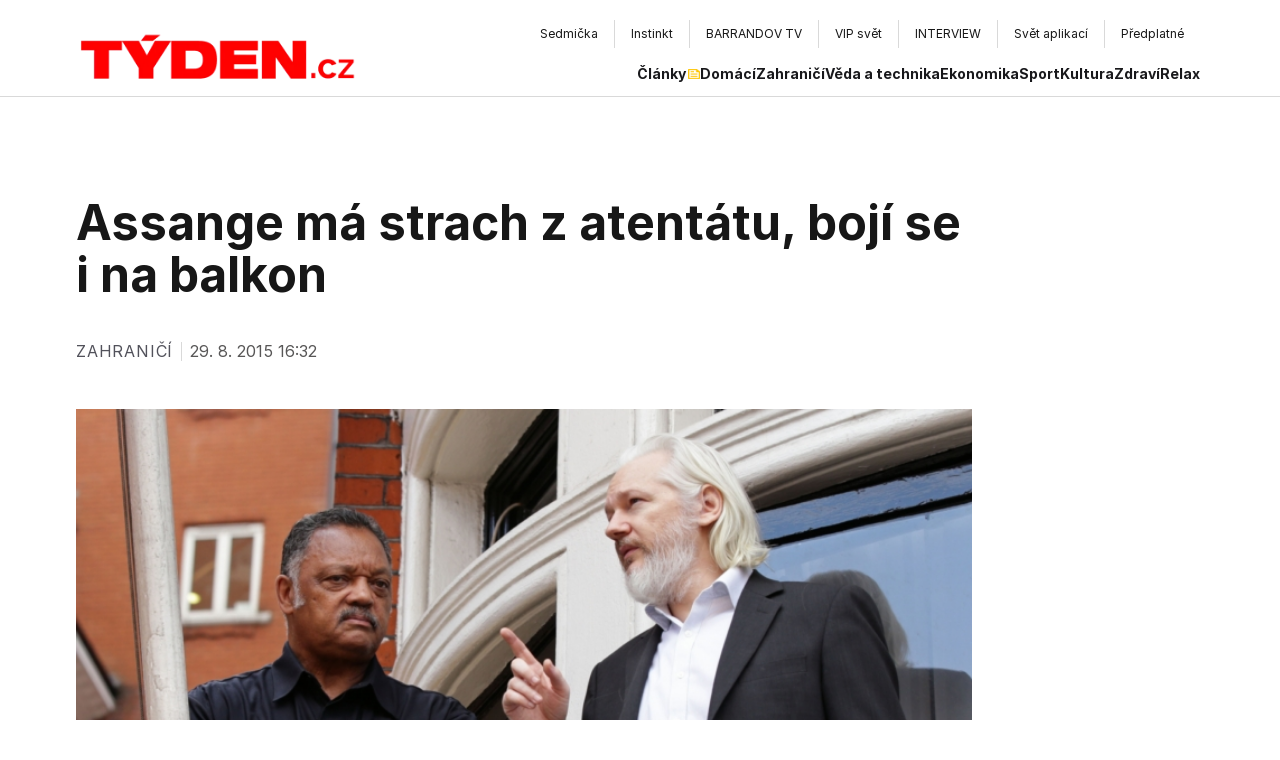

--- FILE ---
content_type: text/html; charset=utf-8
request_url: https://www.tyden.cz/rubriky/zahranici/evropa/assange-ma-strach-z-atentatu-boji-se-i-na-balkon_353628.html
body_size: 14432
content:
<!DOCTYPE html><html lang="cs" class="__variable_3f6bb8 __variable_9d1aed __variable_03b8f8"><head><meta charSet="utf-8"/><meta name="viewport" content="width=device-width, initial-scale=1"/><link rel="stylesheet" href="/_next/static/css/0a7d1b052f5de5a4.css" data-precedence="next"/><link rel="stylesheet" href="/_next/static/css/1387427245fdebb9.css" data-precedence="next"/><link rel="stylesheet" href="/_next/static/css/c37340727ca4fe15.css" data-precedence="next"/><link rel="stylesheet" href="/_next/static/css/ac2e862e0af49446.css" data-precedence="next"/><link rel="preload" as="script" fetchPriority="low" href="/_next/static/chunks/webpack-bdd5cff826047ee0.js"/><script src="/_next/static/chunks/c7879cf7-ed78563c977109e5.js" async=""></script><script src="/_next/static/chunks/6239-aefb3a135e43870e.js" async=""></script><script src="/_next/static/chunks/main-app-4ffbf02b60417371.js" async=""></script><script src="/_next/static/chunks/0bb9ed2e-0457aa23f541e433.js" async=""></script><script src="/_next/static/chunks/6954-ec4e692727961b2b.js" async=""></script><script src="/_next/static/chunks/6804-fc5de0412fed791f.js" async=""></script><script src="/_next/static/chunks/8069-00bf79dcecd6b74b.js" async=""></script><script src="/_next/static/chunks/6190-8187ff04d9cd0613.js" async=""></script><script src="/_next/static/chunks/3187-6a6c42d4ca5ebf3e.js" async=""></script><script src="/_next/static/chunks/app/layout-d9049da14dd64f37.js" async=""></script><script src="/_next/static/chunks/8667-cc701127b359ea80.js" async=""></script><script src="/_next/static/chunks/app/%5B%5B...page%5D%5D/page-4aae35901b751465.js" async=""></script><link rel="preload" href="https://www.googletagmanager.com/gtag/js?id=G-ZCCPEF0WWW" as="script"/><link rel="preload" href="//cdn.cookie-script.com/s/b63a60e76dea4f929ed7f06cf59dccd8.js" as="script"/><link rel="preload" href="https://pagead2.googlesyndication.com/pagead/js/adsbygoogle.js?client=ca-pub-5645183116231657" as="script" crossorigin=""/><meta name="next-size-adjust"/><meta name="google-adsense-account" content="ca-pub-5645183116231657"/><title>Assange má strach z atentátu, bojí se i na balkon | Týden.cz</title><meta name="description" content="Zakladatel serveru WikiLeaks Julian Assange má strach z atentátu. Proto jen zřídka vychází na balkon ekvádorské ambasády v Londýně. Tam se už více než tři roky ukrývá kvůli švédskému zatykači a obavám, že by mohl být ze Švédska vydán do USA."/><meta property="og:title" content="Assange má strach z atentátu, bojí se i na balkon"/><meta property="og:description" content="Zakladatel serveru WikiLeaks Julian Assange má strach z atentátu. Proto jen zřídka vychází na balkon ekvádorské ambasády v Londýně. Tam se už více než tři roky ukrývá kvůli švédskému zatykači a obavám, že by mohl být ze Švédska vydán do USA."/><meta property="og:image" content="https://old.tyden.cz/obrazek/201508/55e1c27b87f4f/f201508210788901-55e1c3c797d6a.jpg"/><meta property="og:type" content="website"/><meta name="twitter:card" content="summary_large_image"/><meta name="twitter:title" content="Assange má strach z atentátu, bojí se i na balkon"/><meta name="twitter:description" content="Zakladatel serveru WikiLeaks Julian Assange má strach z atentátu. Proto jen zřídka vychází na balkon ekvádorské ambasády v Londýně. Tam se už více než tři roky ukrývá kvůli švédskému zatykači a obavám, že by mohl být ze Švédska vydán do USA."/><meta name="twitter:image" content="https://old.tyden.cz/obrazek/201508/55e1c27b87f4f/f201508210788901-55e1c3c797d6a.jpg"/><link rel="icon" href="/favicon.ico" type="image/x-icon" sizes="16x16"/><script src="/_next/static/chunks/polyfills-42372ed130431b0a.js" noModule=""></script></head><body class="antialiased"><div class="flex justify-center w-full pt-4"></div><header class="w-full bg-white max-md:px-4 max-md:max-w-full "><div class="max-w-[1440px] mx-auto"><div class="lg:px-20"><div class="flex gap-8 justify-between items-center lg:items-end max-md:mt-[10px]"><a href="/" class="relative flex items-center font-neueRegrade font-bold text-[#ED1C24] active:outline-none" title=""><img alt="" loading="lazy" width="629.5" height="118.5" decoding="async" data-nimg="1" class="lg:mt-1 max-w-full h-auto w-[200px] lg:w-[300px]" style="color:transparent" srcSet="https://t.imgctx.com/width=640,quality=75,format=auto/https://data.eu.cntmbr.com/tydencz/tydencz/daa709d7-c7ab-491a-a1f9-1a8edda6265b.png 1x, https://t.imgctx.com/width=1920,quality=75,format=auto/https://data.eu.cntmbr.com/tydencz/tydencz/daa709d7-c7ab-491a-a1f9-1a8edda6265b.png 2x" src="https://t.imgctx.com/width=1920,quality=75,format=auto/https://data.eu.cntmbr.com/tydencz/tydencz/daa709d7-c7ab-491a-a1f9-1a8edda6265b.png"/></a><button type="button" class="lg:hidden relative before:content-[&quot;&quot;] before:absolute before:left-[-20px] before:top-[-24px] before:h-[calc(100%+40px)] before:w-[1px] before:bg-[#D9D9D9] Navigation_hamburger__gYFJE" aria-expanded="false"><span></span><span></span><span></span></button><nav class="lg:flex flex-col w-[82%] max-md:ml-0 max-md:w-full items-end max-lg:fixed max-lg:top-[50px] max-lg:left-0 max-lg:right-0 max-lg:bg-white max-lg:z-50 max-lg:p-4 max-lg:py-6 max-lg:shadow-lg hidden"><div class="flex justify-center items-center py-1 gap-2"><div class="hidden md:flex overflow-hidden relative pl-12 max-md:pl-5"><a href="https://sedmicka.tyden.cz/" target="_blank" class="
            flex items-center gap-2
			group
			text-xs
            py-[6px] px-4
            self-stretch
            border-[#D9D9D9]
        	 border-r
            transition-all
            hover:bg-[#FFC500]
          ">Sedmička</a><a href="https://www.instinkt-online.cz/" target="_blank" class="
            flex items-center gap-2
			group
			text-xs
            py-[6px] px-4
            self-stretch
            border-[#D9D9D9]
        	 border-r
            transition-all
            hover:bg-[#FFC500]
          ">Instinkt</a><a href="https://www.barrandov.tv/" target="_blank" class="
            flex items-center gap-2
			group
			text-xs
            py-[6px] px-4
            self-stretch
            border-[#D9D9D9]
        	 border-r
            transition-all
            hover:bg-[#FFC500]
          ">BARRANDOV TV</a><a href="https://www.vip-svet.cz/" target="_blank" class="
            flex items-center gap-2
			group
			text-xs
            py-[6px] px-4
            self-stretch
            border-[#D9D9D9]
        	 border-r
            transition-all
            hover:bg-[#FFC500]
          ">VIP svět</a><a href="https://www.tyden.cz/tema/magazin-interview" target="_blank" class="
            flex items-center gap-2
			group
			text-xs
            py-[6px] px-4
            self-stretch
            border-[#D9D9D9]
        	 border-r
            transition-all
            hover:bg-[#FFC500]
          ">INTERVIEW</a><a href="https://svetaplikaci.tyden.cz/" target="_blank" class="
            flex items-center gap-2
			group
			text-xs
            py-[6px] px-4
            self-stretch
            border-[#D9D9D9]
        	 border-r
            transition-all
            hover:bg-[#FFC500]
          ">Svět aplikací</a><a href="https://shop.tyden.cz/objednavka" target="_blank" class="
            flex items-center gap-2
			group
			text-xs
            py-[6px] px-4
            self-stretch
            border-[#D9D9D9]
        	 
            transition-all
            hover:bg-[#FFC500]
          ">Předplatné</a></div><div class="gcse-search"></div></div><div class="flex flex-col lg:flex-row lg:items-center gap-4 lg:gap-8 lg:mt-3"><ul class="flex flex-wrap flex-col md:flex-row gap-4 md:gap-6 items-center text-sm text-zinc-900"><li class="self-stretch my-auto"><a href="/clanky" class="focus:outline-none flex gap-[6px] font-bold relative after:absolute after:left-0 after:w-full after:h-[2px] after:top-[31px] after:bg-[#1C1C1C] after:opacity-0 hover:after:opacity-100 after:transition-opacity">Články<div class="w-3 h-[20px] ml-[2px] block relative"><img alt="" loading="lazy" decoding="async" data-nimg="fill" class="group-hover:brightness-0 transition-all object-contain" style="position:absolute;height:100%;width:100%;left:0;top:0;right:0;bottom:0;color:transparent" sizes="100vw" srcSet="https://t.imgctx.com/width=640,quality=75,format=auto/https://data.eu.cntmbr.com/tydencz/tydencz/ff030858-a3c7-43cb-9d19-8a4b7fcd50ac.png 640w, https://t.imgctx.com/width=750,quality=75,format=auto/https://data.eu.cntmbr.com/tydencz/tydencz/ff030858-a3c7-43cb-9d19-8a4b7fcd50ac.png 750w, https://t.imgctx.com/width=828,quality=75,format=auto/https://data.eu.cntmbr.com/tydencz/tydencz/ff030858-a3c7-43cb-9d19-8a4b7fcd50ac.png 828w, https://t.imgctx.com/width=1080,quality=75,format=auto/https://data.eu.cntmbr.com/tydencz/tydencz/ff030858-a3c7-43cb-9d19-8a4b7fcd50ac.png 1080w, https://t.imgctx.com/width=1200,quality=75,format=auto/https://data.eu.cntmbr.com/tydencz/tydencz/ff030858-a3c7-43cb-9d19-8a4b7fcd50ac.png 1200w, https://t.imgctx.com/width=1920,quality=75,format=auto/https://data.eu.cntmbr.com/tydencz/tydencz/ff030858-a3c7-43cb-9d19-8a4b7fcd50ac.png 1920w, https://t.imgctx.com/width=2048,quality=75,format=auto/https://data.eu.cntmbr.com/tydencz/tydencz/ff030858-a3c7-43cb-9d19-8a4b7fcd50ac.png 2048w, https://t.imgctx.com/width=3840,quality=75,format=auto/https://data.eu.cntmbr.com/tydencz/tydencz/ff030858-a3c7-43cb-9d19-8a4b7fcd50ac.png 3840w" src="https://t.imgctx.com/width=3840,quality=75,format=auto/https://data.eu.cntmbr.com/tydencz/tydencz/ff030858-a3c7-43cb-9d19-8a4b7fcd50ac.png"/></div></a></li><li class="self-stretch my-auto"><a href="/rubriky/domaci" class="focus:outline-none flex gap-[6px] font-bold relative after:absolute after:left-0 after:w-full after:h-[2px] after:top-[31px] after:bg-[#1C1C1C] after:opacity-0 hover:after:opacity-100 after:transition-opacity">Domácí</a></li><li class="self-stretch my-auto"><a href="/rubriky/zahranici" class="focus:outline-none flex gap-[6px] font-bold relative after:absolute after:left-0 after:w-full after:h-[2px] after:top-[31px] after:bg-[#1C1C1C] after:opacity-0 hover:after:opacity-100 after:transition-opacity">Zahraničí</a></li><li class="self-stretch my-auto"><a href="/rubriky/veda-a-technika" class="focus:outline-none flex gap-[6px] font-bold relative after:absolute after:left-0 after:w-full after:h-[2px] after:top-[31px] after:bg-[#1C1C1C] after:opacity-0 hover:after:opacity-100 after:transition-opacity">Věda a technika</a></li><li class="self-stretch my-auto"><a href="/rubriky/ekonomika" class="focus:outline-none flex gap-[6px] font-bold relative after:absolute after:left-0 after:w-full after:h-[2px] after:top-[31px] after:bg-[#1C1C1C] after:opacity-0 hover:after:opacity-100 after:transition-opacity">Ekonomika</a></li><li class="self-stretch my-auto"><a href="/rubriky/sport" class="focus:outline-none flex gap-[6px] font-bold relative after:absolute after:left-0 after:w-full after:h-[2px] after:top-[31px] after:bg-[#1C1C1C] after:opacity-0 hover:after:opacity-100 after:transition-opacity">Sport</a></li><li class="self-stretch my-auto"><a href="/rubriky/kultura" class="focus:outline-none flex gap-[6px] font-bold relative after:absolute after:left-0 after:w-full after:h-[2px] after:top-[31px] after:bg-[#1C1C1C] after:opacity-0 hover:after:opacity-100 after:transition-opacity">Kultura</a></li><li class="self-stretch my-auto"><a href="/rubriky/zdravi" class="focus:outline-none flex gap-[6px] font-bold relative after:absolute after:left-0 after:w-full after:h-[2px] after:top-[31px] after:bg-[#1C1C1C] after:opacity-0 hover:after:opacity-100 after:transition-opacity">Zdraví</a></li><li class="self-stretch my-auto"><a href="/rubriky/relax" class="focus:outline-none flex gap-[6px] font-bold relative after:absolute after:left-0 after:w-full after:h-[2px] after:top-[31px] after:bg-[#1C1C1C] after:opacity-0 hover:after:opacity-100 after:transition-opacity">Relax</a></li></ul></div></nav></div></div></div><div class="h-[1px] hidden lg:block w-full my-3 bg-[#D9D9D9]"></div></header><div class="h-[1px] lg:hidden w-full bg-[#D9D9D9]"></div><main><div class="flex flex-wrap justify-between max-w-[1440px] mx-auto lg:px-16"><div class="min-h-screen max-w-4xl mx-3 pt-10 max-lg:!mx-8 min-w-0 pb-10"><h1 class="text-2xl lg:text-5xl !leading-[1.1] font-bold mb-6 lg:mb-10 lg:mt-12">Assange má strach z atentátu, bojí se i na balkon</h1><div class="flex items-start md:items-center md:space-x-2 text-sm gap-2 md:gap-6 md:text-[21px] text-gray-500 mb-4 lg:mb-12 flex-wrap"><div class="z-10 flex gap-x-4 gap-y-2 flex-wrap lg:gap-6 items-center text-[1rem] tracking-wider uppercase text-zinc-600 hover:text-tydenRed transition-colors cursor-pointer"><span>Zahraničí</span></div><div class="w-[1px] flex-shrink-0 h-[19px] bg-[#D9D9D9] "></div><span class="text-[#585757] text-[1rem]">29. 8. 2015 16:32</span></div><div class="mt-4 mb-4 lg:mb-16"><div class="relative w-full"><img alt="Julian Assange (vpravo) na balkoně." title="Julian Assange (vpravo) na balkoně." loading="lazy" width="900" height="600" decoding="async" data-nimg="1" class="object-cover" style="color:transparent;object-position:left center" srcSet="https://old.tyden.cz/obrazek/201508/55e1c27b87f4f/f201508210788901-55e1c3c797d6a.jpg 1x, https://old.tyden.cz/obrazek/201508/55e1c27b87f4f/f201508210788901-55e1c3c797d6a.jpg 2x" src="https://old.tyden.cz/obrazek/201508/55e1c27b87f4f/f201508210788901-55e1c3c797d6a.jpg"/></div><div class="mt-3 lg:max-w-[90%]"><span class="font-regular !text-[#666666] text-[13px] md:text-[1rem] leading-[1.1]">Julian Assange (vpravo) na balkoně.</span></div></div><article class="max-w-full [&amp;_*]:text-black [&amp;_p]:leading-[1.6] [&amp;_img]:w-full font-ptSerif mb-6 lg:mb-20"></article><article class="prose max-w-full lg:prose-xl [&amp;_*]:text-black [&amp;_p]:leading-[1.6] [&amp;_iframe]:w-full [&amp;_iframe]:aspect-video [&amp;_iframe]:h-auto font-ptSerif"><p><strong>Zakladatel serveru WikiLeaks Julian Assange má strach z atentátu. Proto jen zřídka vychází na balkon ekvádorské ambasády v Londýně. Tam se už více než tři roky ukrývá kvůli švédskému zatykači a obavám, že by mohl být ze Švédska vydán do USA. Australan v interview s magazínem listu The Times hovořil o svém strachu, že bude zavražděn. Ze strachu proto nevychází na balkon a tři roky téměř nebyl na denním světle a čerstvém vzduchu.</strong></p>
<p>"Různí lidé vyhrožovali bombovým útokem a vraždou," tvrdí Assange. Na počátku svého azylu na ekvádorském velvyslanectví přitom z balkonu promlouval ke svým příznivcům.</p>
<p>Assange je ve Švédsku podezřelý ze znásilnění. Případy dalších jeho sexuálních deliktů z roku 2010 už švédská prokuratura tento měsíc kvůli promlčení odložila.</p>
<p>Assange obvinění považuje za záminku, aby mohl být ze Švédska vydán do Spojených států, které ho viní z vyzrazení tajných informací.</p>
<p>Server WikiLeaks založil Assange v roce 2006. Od té doby portál zveřejnil mimo jiné statisíce utajovaných amerických vojenských zpráv a diplomatických depeší.</p></article><div class="my-6 lg:my-20"><div class="h-[1px] w-full mt-4 mb-3 lg:mt-4 lg:mb-4 bg-[#D9D9D9] "></div><div class="flex-col sm:flex-row flex justify-between gap-2 sm:gap-6 pointer-events-none"><span class="text-[#585757] text-sm uppercase tracking-wide">Autor: <a href="/autori-tydne/ctk/">ČTK </a></span><span class="text-[#585757] text-sm uppercase tracking-wide">Foto: <span>ČTK </span></span></div></div><div class="my-4"></div></div><div class="pt-10 lg:mt-12 flex-1"><div class="sticky top-5 mb-5 flex flex-col gap-4"></div></div></div><article class="max-w-[1440px] mx-auto bg-white px-4 lg:px-8"><section class="flex flex-col lg:px-11 mt-18 rounded-lg bg-zinc-600 bg-opacity-10 p-4 pb-16 lg:pb-32 mb-8 pt-10"><div class="flex flex-col lg:px-0 w-full rounded-lg bg-zinc-900 bg-opacity-0 max-md:max-w-full"><h2 class="self-start text-3xl lg:text-4xl font-bold leading-none text-zinc-900 mt-2 font-neueRegrade">Další čtení</h2><div class="h-[1px] w-full mt-4 mb-3 lg:mt-4 lg:mb-4 bg-[#D9D9D9] "></div><div class="max-md:mb-2.5 max-md:max-w-full"><div class="md:grid md:grid-cols-2 lg:grid-cols-3 gap-x-5 gap-y-5 lg:gap-y-10 flex max-md:flex-col"><article class="flex flex-col mt-4 w-full lg:max-w-[405px]"><div class="flex flex-col gap-2 lg:gap-5 group relative"><a href="/americky-zasah-v-gronsku-by-byl-katastrofa-konec-sveta-varoval-tusk" class="absolute w-full h-full z-10"></a><div class="relative overflow-hidden rounded lg:w-full"><div class="relative" style="width:100%;height:0;padding-bottom:69.05%"><img alt="" title="" loading="lazy" width="1400" height="925" decoding="async" data-nimg="1" class="absolute top-0 left-0 w-full h-full object-cover rounded group-hover:scale-[1.02] duration-300 transition-all" style="color:transparent;object-position:71.95945945945947% 16.83673469387755%" srcSet="https://t.imgctx.com/width=1920,quality=75,format=auto/https://data.eu.cntmbr.com/tydencz/tydencz/9d23ea20-b019-4281-8683-99ec6baf6398.jpeg 1x, https://t.imgctx.com/width=3840,quality=75,format=auto/https://data.eu.cntmbr.com/tydencz/tydencz/9d23ea20-b019-4281-8683-99ec6baf6398.jpeg 2x" src="https://t.imgctx.com/width=3840,quality=75,format=auto/https://data.eu.cntmbr.com/tydencz/tydencz/9d23ea20-b019-4281-8683-99ec6baf6398.jpeg"/></div></div><div class="flex flex-col w-[95%] lg:w-full"><h3 class="text-md lg:text-xl font-bold lg:leading-7 text-zinc-900">Americký zásah v Grónsku by byl katastrofa, konec světa, varoval Tusk</h3><div class="flex flex-wrap gap-x-6 gap-y-2 items-center self-start mt-2"><div class="z-10 flex gap-x-4 gap-y-2 flex-wrap lg:gap-6 items-center text-xs tracking-wider uppercase text-zinc-600 hover:text-tydenRed transition-colors cursor-pointer"><span>Zahraničí</span></div><div class="flex gap-x-4 z-10 gap-y-2 flex-wrap lg:gap-6 items-center text-xs tracking-wider uppercase text-zinc-600"><span>15. 1. 2026</span></div></div></div></div></article><article class="flex flex-col mt-4 w-full lg:max-w-[405px]"><div class="flex flex-col gap-2 lg:gap-5 group relative"><a href="/kypersky-prezident-ukrajine-rozumime-mnohem-lepe-nez-jine-clenske-staty" class="absolute w-full h-full z-10"></a><div class="relative overflow-hidden rounded lg:w-full"><div class="relative" style="width:100%;height:0;padding-bottom:69.05%"><img alt="" title="" loading="lazy" width="1400" height="933" decoding="async" data-nimg="1" class="absolute top-0 left-0 w-full h-full object-cover rounded group-hover:scale-[1.02] duration-300 transition-all" style="color:transparent;object-position:25.675675675675674% 13.131313131313133%" srcSet="https://t.imgctx.com/width=1920,quality=75,format=auto/https://data.eu.cntmbr.com/tydencz/tydencz/f5405d06-1b61-4fba-a252-f555f9b6f80a.jpeg 1x, https://t.imgctx.com/width=3840,quality=75,format=auto/https://data.eu.cntmbr.com/tydencz/tydencz/f5405d06-1b61-4fba-a252-f555f9b6f80a.jpeg 2x" src="https://t.imgctx.com/width=3840,quality=75,format=auto/https://data.eu.cntmbr.com/tydencz/tydencz/f5405d06-1b61-4fba-a252-f555f9b6f80a.jpeg"/></div></div><div class="flex flex-col w-[95%] lg:w-full"><h3 class="text-md lg:text-xl font-bold lg:leading-7 text-zinc-900">Kyperský prezident: Ukrajině rozumíme mnohem lépe než jiné členské státy</h3><div class="flex flex-wrap gap-x-6 gap-y-2 items-center self-start mt-2"><div class="z-10 flex gap-x-4 gap-y-2 flex-wrap lg:gap-6 items-center text-xs tracking-wider uppercase text-zinc-600 hover:text-tydenRed transition-colors cursor-pointer"><span>Zahraničí</span></div><div class="flex gap-x-4 z-10 gap-y-2 flex-wrap lg:gap-6 items-center text-xs tracking-wider uppercase text-zinc-600"><span>15. 1. 2026</span></div></div></div></div></article><article class="flex flex-col mt-4 w-full lg:max-w-[405px]"><div class="flex flex-col gap-2 lg:gap-5 group relative"><a href="/nepokoje-v-minnesote-po-zastreleni-zeny-hrozi-trump-potlacit-armadou" class="absolute w-full h-full z-10"></a><div class="relative overflow-hidden rounded lg:w-full"><div class="relative" style="width:100%;height:0;padding-bottom:69.05%"><img alt="ilustrační foto" title="ilustrační foto" loading="lazy" width="1280" height="848" decoding="async" data-nimg="1" class="absolute top-0 left-0 w-full h-full object-cover rounded group-hover:scale-[1.02] duration-300 transition-all" style="color:transparent;object-position:left center" srcSet="https://t.imgctx.com/width=1920,quality=75,format=auto/https://data.eu.cntmbr.com/tydencz/tydencz/d916bb09-7221-4bcf-a47e-ed8f0d50af81.jpeg 1x, https://t.imgctx.com/width=3840,quality=75,format=auto/https://data.eu.cntmbr.com/tydencz/tydencz/d916bb09-7221-4bcf-a47e-ed8f0d50af81.jpeg 2x" src="https://t.imgctx.com/width=3840,quality=75,format=auto/https://data.eu.cntmbr.com/tydencz/tydencz/d916bb09-7221-4bcf-a47e-ed8f0d50af81.jpeg"/></div></div><div class="flex flex-col w-[95%] lg:w-full"><h3 class="text-md lg:text-xl font-bold lg:leading-7 text-zinc-900">Nepokoje v Minnesotě po zastřelení ženy hrozí Trump potlačit armádou</h3><div class="flex flex-wrap gap-x-6 gap-y-2 items-center self-start mt-2"><div class="z-10 flex gap-x-4 gap-y-2 flex-wrap lg:gap-6 items-center text-xs tracking-wider uppercase text-zinc-600 hover:text-tydenRed transition-colors cursor-pointer"><span>Zahraničí</span></div><div class="flex gap-x-4 z-10 gap-y-2 flex-wrap lg:gap-6 items-center text-xs tracking-wider uppercase text-zinc-600"><span>15. 1. 2026</span></div></div></div></div></article></div></div></div></section></article></main><div class="flex w-full justify-center"></div><article class="max-w-[1440px] mx-auto bg-white px-4 lg:px-8"><div class="my-20"><h2 class="self-start text-3xl lg:text-4xl font-bold leading-none text-zinc-900 mt-2 font-neueRegrade">Naše nejnovější vydání</h2><div class="h-[1px] w-full mt-4 mb-3 lg:mt-4 lg:mb-4 bg-[#D9D9D9] "></div><div class="grid grid-cols-2 md:grid-cols-3 lg:grid-cols-4 xl:grid-cols-6 gap-4 mt-10"><a href="https://shop.tyden.cz/predplatne-tyden" class="block hover:shadow-lg transition-shadow" target="_blank" rel="noopener noreferrer"><img alt="TÝDEN" title="TÝDEN" loading="lazy" width="500" height="750" decoding="async" data-nimg="1" class="object-cover aspect-[0.7/1] max-w-full rounded group-hover:scale-[1.02] transition-all" style="color:transparent;object-position:left center" srcSet="https://t.imgctx.com/width=640,quality=75,format=auto/https://data.eu.cntmbr.com/tydencz/tydencz/17c0e578-d478-470f-8465-09206e3cc7ae.jpeg 1x, https://t.imgctx.com/width=1080,quality=75,format=auto/https://data.eu.cntmbr.com/tydencz/tydencz/17c0e578-d478-470f-8465-09206e3cc7ae.jpeg 2x" src="https://t.imgctx.com/width=1080,quality=75,format=auto/https://data.eu.cntmbr.com/tydencz/tydencz/17c0e578-d478-470f-8465-09206e3cc7ae.jpeg"/></a><a href="https://shop.tyden.cz/predplatne-instinkt" class="block hover:shadow-lg transition-shadow" target="_blank" rel="noopener noreferrer"><img alt="Instinkt" title="Instinkt" loading="lazy" width="500" height="750" decoding="async" data-nimg="1" class="object-cover aspect-[0.7/1] max-w-full rounded group-hover:scale-[1.02] transition-all" style="color:transparent;object-position:left center" srcSet="https://t.imgctx.com/width=640,quality=75,format=auto/https://data.eu.cntmbr.com/tydencz/tydencz/742caf9a-f4e7-409b-84fb-eb6b9217a3a3.jpeg 1x, https://t.imgctx.com/width=1080,quality=75,format=auto/https://data.eu.cntmbr.com/tydencz/tydencz/742caf9a-f4e7-409b-84fb-eb6b9217a3a3.jpeg 2x" src="https://t.imgctx.com/width=1080,quality=75,format=auto/https://data.eu.cntmbr.com/tydencz/tydencz/742caf9a-f4e7-409b-84fb-eb6b9217a3a3.jpeg"/></a><a href="https://shop.tyden.cz/predplatne-sedmicka" class="block hover:shadow-lg transition-shadow" target="_blank" rel="noopener noreferrer"><img alt="Sedmička" title="Sedmička" loading="lazy" width="500" height="750" decoding="async" data-nimg="1" class="object-cover aspect-[0.7/1] max-w-full rounded group-hover:scale-[1.02] transition-all" style="color:transparent;object-position:left center" srcSet="https://t.imgctx.com/width=640,quality=75,format=auto/https://data.eu.cntmbr.com/tydencz/tydencz/6d5ac85b-07c5-4b41-a269-b230e5e09283.jpeg 1x, https://t.imgctx.com/width=1080,quality=75,format=auto/https://data.eu.cntmbr.com/tydencz/tydencz/6d5ac85b-07c5-4b41-a269-b230e5e09283.jpeg 2x" src="https://t.imgctx.com/width=1080,quality=75,format=auto/https://data.eu.cntmbr.com/tydencz/tydencz/6d5ac85b-07c5-4b41-a269-b230e5e09283.jpeg"/></a><a href="https://shop.tyden.cz/predplatne-interview" class="block hover:shadow-lg transition-shadow" target="_blank" rel="noopener noreferrer"><img alt="INTERVIEW" title="INTERVIEW" loading="lazy" width="500" height="750" decoding="async" data-nimg="1" class="object-cover aspect-[0.7/1] max-w-full rounded group-hover:scale-[1.02] transition-all" style="color:transparent;object-position:left center" srcSet="https://t.imgctx.com/width=640,quality=75,format=auto/https://data.eu.cntmbr.com/tydencz/tydencz/b52f8218-0dd7-4338-829e-29fcdbacd242.jpeg 1x, https://t.imgctx.com/width=1080,quality=75,format=auto/https://data.eu.cntmbr.com/tydencz/tydencz/b52f8218-0dd7-4338-829e-29fcdbacd242.jpeg 2x" src="https://t.imgctx.com/width=1080,quality=75,format=auto/https://data.eu.cntmbr.com/tydencz/tydencz/b52f8218-0dd7-4338-829e-29fcdbacd242.jpeg"/></a><a href="https://www.barrandov.tv/" class="block hover:shadow-lg transition-shadow" target="_blank" rel="noopener noreferrer"><img alt="TV BARRANDOV" title="TV BARRANDOV" loading="lazy" width="500" height="750" decoding="async" data-nimg="1" class="object-cover aspect-[0.7/1] max-w-full rounded group-hover:scale-[1.02] transition-all" style="color:transparent;object-position:left center" srcSet="https://t.imgctx.com/width=640,quality=75,format=auto/https://data.eu.cntmbr.com/tydencz/tydencz/112b019f-c91e-4e49-b30a-d84b78f3bcb0.jpeg 1x, https://t.imgctx.com/width=1080,quality=75,format=auto/https://data.eu.cntmbr.com/tydencz/tydencz/112b019f-c91e-4e49-b30a-d84b78f3bcb0.jpeg 2x" src="https://t.imgctx.com/width=1080,quality=75,format=auto/https://data.eu.cntmbr.com/tydencz/tydencz/112b019f-c91e-4e49-b30a-d84b78f3bcb0.jpeg"/></a><a href="https://shop.tyden.cz/" class="block hover:shadow-lg transition-shadow" target="_blank" rel="noopener noreferrer"><img alt="PŘEDPLATNÉ" title="PŘEDPLATNÉ" loading="lazy" width="500" height="750" decoding="async" data-nimg="1" class="object-cover aspect-[0.7/1] max-w-full rounded group-hover:scale-[1.02] transition-all" style="color:transparent;object-position:left center" srcSet="https://t.imgctx.com/width=640,quality=75,format=auto/https://data.eu.cntmbr.com/tydencz/tydencz/99da785d-8022-4063-b7f6-255d6b19f107.jpeg 1x, https://t.imgctx.com/width=1080,quality=75,format=auto/https://data.eu.cntmbr.com/tydencz/tydencz/99da785d-8022-4063-b7f6-255d6b19f107.jpeg 2x" src="https://t.imgctx.com/width=1080,quality=75,format=auto/https://data.eu.cntmbr.com/tydencz/tydencz/99da785d-8022-4063-b7f6-255d6b19f107.jpeg"/></a></div></div></article><footer class="flex flex-col bg-[#1C1C1C]"><div class="flex flex-col w-full max-w-[1440px] mx-auto max-md:px-5 max-md:max-w-full"><div class="lg:px-20 py-12 lg:py-20"><div class="flex flex-wrap gap-5 justify-between"><div class="relative flex items-center font-neueRegrade font-bold text-[#ED1C24]"><a href="/" class="active:outline-none"><img alt="" title="" loading="lazy" width="629.5" height="118.5" decoding="async" data-nimg="1" class="mt-1 max-w-full h-auto w-[160px] lg:w-[200px]" style="color:transparent" srcSet="https://t.imgctx.com/width=640,quality=75,format=auto/https://data.eu.cntmbr.com/tydencz/tydencz/1731d3bb-e3f4-46a2-86ca-cf04e7692169.png 1x, https://t.imgctx.com/width=1920,quality=75,format=auto/https://data.eu.cntmbr.com/tydencz/tydencz/1731d3bb-e3f4-46a2-86ca-cf04e7692169.png 2x" src="https://t.imgctx.com/width=1920,quality=75,format=auto/https://data.eu.cntmbr.com/tydencz/tydencz/1731d3bb-e3f4-46a2-86ca-cf04e7692169.png"/></a></div><section class="flex flex-col max-w-[70px] lg:max-w-[136px]"><div class="flex gap-2 items-center"><a href="https://www.facebook.com/tyden/?ref=embed_page" target="_blank" class="hover:[&amp;_circle]:fill-tydenRed [&amp;_circle]:transition-colors [&amp;_circle]:fill-white [&amp;_svg]:fill-[#1C1C1C] transition-opacity"><svg width="40" height="40" viewBox="0 0 40 40" fill="none" xmlns="http://www.w3.org/2000/svg"><title>facebook</title><circle cx="20" cy="20" r="20"></circle><path d="M21 21.5H23.5L24.5 17.5H21V15.5C21 14.47 21 13.5 23 13.5H24.5V10.14C24.174 10.097 22.943 10 21.643 10C18.928 10 17 11.657 17 14.7V17.5H14V21.5H17V30H21V21.5Z"></path></svg></a></div></section></div><nav class="flex flex-col lg:flex-row flex-wrap gap-5 justify-between mt-20 w-full text-white max-md:mt-10 max-md:mr-2.5 max-md:max-w-full"><div class="flex gap-10 items-center text-base font-bold whitespace-nowrap"><a href="/clanky" class="flex gap-2 items-center self-stretch my-auto hover:text-tydenRed transition-colors"><span class="self-stretch my-auto">Články</span></a><a href="https://www.barrandov.tv/rubriky/zpravy/protext/" class="flex gap-2 items-center self-stretch my-auto hover:text-tydenRed transition-colors"><span class="self-stretch my-auto">Protext</span></a></div><div class="flex gap-8 items-center self-center text-sm max-md:w-full max-md:mb-16"><ul class="flex flex-col lg:flex-row max-md:w-full text-right lg:text-center items-end flex-wrap gap-3 lg:gap-10 lg:items-center self-stretch my-auto lg:min-w-[240px]"><li class="self-stretch my-auto"><a href="/rubriky/domaci" class="focus:outline-none relative hover:text-tydenRed transition-colors">Domácí</a><span class="lg:hidden w-full"><div class="h-[1px] w-full mt-4 mb-3 lg:mt-4 lg:mb-4 bg-[#D9D9D9] opacity-30"></div></span></li><li class="self-stretch my-auto"><a href="/rubriky/zahranici" class="focus:outline-none relative hover:text-tydenRed transition-colors">Zahraničí</a><span class="lg:hidden w-full"><div class="h-[1px] w-full mt-4 mb-3 lg:mt-4 lg:mb-4 bg-[#D9D9D9] opacity-30"></div></span></li><li class="self-stretch my-auto"><a href="/rubriky/veda-a-technika" class="focus:outline-none relative hover:text-tydenRed transition-colors">Věda a technika</a><span class="lg:hidden w-full"><div class="h-[1px] w-full mt-4 mb-3 lg:mt-4 lg:mb-4 bg-[#D9D9D9] opacity-30"></div></span></li><li class="self-stretch my-auto"><a href="/rubriky/ekonomika" class="focus:outline-none relative hover:text-tydenRed transition-colors">Ekonomika </a><span class="lg:hidden w-full"><div class="h-[1px] w-full mt-4 mb-3 lg:mt-4 lg:mb-4 bg-[#D9D9D9] opacity-30"></div></span></li><li class="self-stretch my-auto"><a href="/rubriky/sport" class="focus:outline-none relative hover:text-tydenRed transition-colors">Sport</a><span class="lg:hidden w-full"><div class="h-[1px] w-full mt-4 mb-3 lg:mt-4 lg:mb-4 bg-[#D9D9D9] opacity-30"></div></span></li><li class="self-stretch my-auto"><a href="/rubriky/kultura" class="focus:outline-none relative hover:text-tydenRed transition-colors">Kultura</a><span class="lg:hidden w-full"><div class="h-[1px] w-full mt-4 mb-3 lg:mt-4 lg:mb-4 bg-[#D9D9D9] opacity-30"></div></span></li><li class="self-stretch my-auto"><a href="/rubriky/zdravi" class="focus:outline-none relative hover:text-tydenRed transition-colors">Zdraví</a><span class="lg:hidden w-full"><div class="h-[1px] w-full mt-4 mb-3 lg:mt-4 lg:mb-4 bg-[#D9D9D9] opacity-30"></div></span></li><li class="self-stretch my-auto"><a href="/rubriky/relax" class="focus:outline-none relative hover:text-tydenRed transition-colors">Relax</a></li></ul></div></nav><div class="h-[1px] w-full mt-4 mb-3 lg:mt-4 lg:mb-4 bg-[#D9D9D9] opacity-40"></div><div class="lg:flex flex-wrap gap-12 xl:gap-32 mt-8 text-sm leading-6 text-neutral-400 max-md:max-w-full [&amp;_a]:underline [&amp;_a]:underline-offset-2 hover:[&amp;_a]:no-underline"><div class="xl:w-[43%]">© 2006-2025 EMPRESA MEDIA, a.s. Publikování či další šíření obsahu těchto webových stránek bez písemného souhlasu vedení internetové redakce časopisu TÝDEN je zakázáno. Kompletní pravidla využívání obsahu najdete <a href="/pravidla-vyuzivani-obsahu" target="_blank" rel="noreferrer">ZDE</a>. Využíváme grafické podklady z <a href="https://www.profimedia.cz/" target="_blank" rel="noreferrer">Profimedia</a>, <a href="https://depositphotos.com/" target="_blank" rel="noreferrer">Depositphotos</a>. Tento server využívá agenturní zpravodajství České tiskové kanceláře (ČTK). Publikování či další šíření obsahu ze zdrojů ČTK je zakázáno bez písemného souhlasu ze strany ČTK. </div><div class="xl:w-[43%]">Redakci můžete kontaktovat na emailové adrese <a href="mailto:internet@tyden.cz" target="_blank" rel="noreferrer">internet@tyden.cz</a>. V případě technických problémů pište na adresu <a href="mailto:webmaster@tyden.cz" target="_blank" rel="noreferrer">webmaster@tyden.cz</a>. <br/><br/><a href="/kontakty" target="_blank" rel="noreferrer">Kontakty</a> | <a href="/eticky-kodex" target="_blank" rel="noreferrer">Etický kodex redakce</a> | <a href="https://www.empresamedia.cz/kariera/" target="_blank" rel="noreferrer">Kariéra </a>|  <a href="/ochrana-osobnich-udaju" target="_blank" rel="noreferrer">Ochrana osobních údajů</a><div><span id="csconsentlink" class="underline underline-offset-2 hover:no-underline cursor-pointer">Nastavení Cookies</span></div></div></div></div></div></footer><script src="/_next/static/chunks/webpack-bdd5cff826047ee0.js" async=""></script><script>(self.__next_f=self.__next_f||[]).push([0])</script><script>self.__next_f.push([1,"d:\"$Sreact.fragment\"\nf:I[4346,[],\"\"]\n10:I[6168,[],\"\"]\n12:I[1587,[],\"OutletBoundary\"]\n14:I[1587,[],\"MetadataBoundary\"]\n16:I[1587,[],\"ViewportBoundary\"]\n18:I[4013,[],\"\"]\n1:HL[\"/_next/static/media/11d5bc9f0cad36d1-s.p.woff2\",\"font\",{\"crossOrigin\":\"\",\"type\":\"font/woff2\"}]\n2:HL[\"/_next/static/media/2b419e8fb2fec4ad-s.p.woff2\",\"font\",{\"crossOrigin\":\"\",\"type\":\"font/woff2\"}]\n3:HL[\"/_next/static/media/55f9d8744277143a-s.p.woff2\",\"font\",{\"crossOrigin\":\"\",\"type\":\"font/woff2\"}]\n4:HL[\"/_next/static/media/886f446b96dc7734-s.p.woff2\",\"font\",{\"crossOrigin\":\"\",\"type\":\"font/woff2\"}]\n5:HL[\"/_next/static/media/933ea4350312e8d1-s.p.otf\",\"font\",{\"crossOrigin\":\"\",\"type\":\"font/otf\"}]\n6:HL[\"/_next/static/media/9e4cd8965cecadd0-s.p.otf\",\"font\",{\"crossOrigin\":\"\",\"type\":\"font/otf\"}]\n7:HL[\"/_next/static/media/d080ae18fd04e52c-s.p.woff2\",\"font\",{\"crossOrigin\":\"\",\"type\":\"font/woff2\"}]\n8:HL[\"/_next/static/media/e693e841d50dcf2f-s.p.woff2\",\"font\",{\"crossOrigin\":\"\",\"type\":\"font/woff2\"}]\n9:HL[\"/_next/static/css/0a7d1b052f5de5a4.css\",\"style\"]\na:HL[\"/_next/static/css/1387427245fdebb9.css\",\"style\"]\nb:HL[\"/_next/static/css/c37340727ca4fe15.css\",\"style\"]\nc:HL[\"/_next/static/css/ac2e862e0af49446.css\",\"style\"]\n0:{\"P\":null,\"b\":\"jazILKpyH5Ur_IGC9-7YM\",\"p\":\"\",\"c\":[\"\",\"rubriky\",\"zahranici\",\"evropa\",\"assange-ma-strach-z-atentatu-boji-se-i-na-balkon_353628.html\"],\"i\":false,\"f\":[[[\"\",{\"children\":[[\"page\",\"rubriky/zahranici/evropa/assange-ma-strach-z-atentatu-boji-se-i-na-balkon_353628.html\",\"oc\"],{\"children\":[\"__PAGE__\",{}]}]},\"$undefined\",\"$undefined\",true],[\"\",[\"$\",\"$d\",\"c\",{\"children\":[[[\"$\",\"link\",\"0\",{\"rel\":\"stylesheet\",\"href\":\"/_next/static/css/0a7d1b052f5de5a4.css\",\"precedence\":\"next\",\"crossOrigin\":\"$undefined\",\"nonce\":\"$undefined\"}],[\"$\",\"link\",\"1\",{\"rel\":\"stylesheet\",\"href\":\"/_next/static/css/1387427245fdebb9.css\",\"precedence\":\"next\",\"crossOrigin\":\"$undefined\",\"nonce\":\"$undefined\"}],[\"$\",\"link\",\"2\",{\"rel\":\"stylesheet\",\"href\":\"/_next/static/css/c37340727ca4fe15.css\",\"precedence\":\"next\",\"crossOrigin\":\"$undefined\",\"nonce\":\"$undefined\"}],[\"$\",\"link\",\"3\",{\""])</script><script>self.__next_f.push([1,"rel\":\"stylesheet\",\"href\":\"/_next/static/css/ac2e862e0af49446.css\",\"precedence\":\"next\",\"crossOrigin\":\"$undefined\",\"nonce\":\"$undefined\"}]],\"$Le\"]}],{\"children\":[[\"page\",\"rubriky/zahranici/evropa/assange-ma-strach-z-atentatu-boji-se-i-na-balkon_353628.html\",\"oc\"],[\"$\",\"$d\",\"c\",{\"children\":[null,[\"$\",\"$Lf\",null,{\"parallelRouterKey\":\"children\",\"segmentPath\":[\"children\",\"$0:f:0:1:2:children:0\",\"children\"],\"error\":\"$undefined\",\"errorStyles\":\"$undefined\",\"errorScripts\":\"$undefined\",\"template\":[\"$\",\"$L10\",null,{}],\"templateStyles\":\"$undefined\",\"templateScripts\":\"$undefined\",\"notFound\":\"$undefined\",\"notFoundStyles\":\"$undefined\"}]]}],{\"children\":[\"__PAGE__\",[\"$\",\"$d\",\"c\",{\"children\":[\"$L11\",null,[\"$\",\"$L12\",null,{\"children\":\"$L13\"}]]}],{},null]},null]},null],[\"$\",\"$d\",\"h\",{\"children\":[null,[\"$\",\"$d\",\"QFOV5igwPiSMebD2SYjCQ\",{\"children\":[[\"$\",\"$L14\",null,{\"children\":\"$L15\"}],[\"$\",\"$L16\",null,{\"children\":\"$L17\"}],[\"$\",\"meta\",null,{\"name\":\"next-size-adjust\"}]]}]]}]]],\"m\":\"$undefined\",\"G\":[\"$18\",\"$undefined\"],\"s\":false,\"S\":false}\n17:[[\"$\",\"meta\",\"0\",{\"name\":\"viewport\",\"content\":\"width=device-width, initial-scale=1\"}]]\n"])</script><script>self.__next_f.push([1,"19:I[7848,[\"7910\",\"static/chunks/0bb9ed2e-0457aa23f541e433.js\",\"6954\",\"static/chunks/6954-ec4e692727961b2b.js\",\"6804\",\"static/chunks/6804-fc5de0412fed791f.js\",\"8069\",\"static/chunks/8069-00bf79dcecd6b74b.js\",\"6190\",\"static/chunks/6190-8187ff04d9cd0613.js\",\"3187\",\"static/chunks/3187-6a6c42d4ca5ebf3e.js\",\"7177\",\"static/chunks/app/layout-d9049da14dd64f37.js\"],\"GoogleAnalytics\"]\n1a:I[3950,[\"7910\",\"static/chunks/0bb9ed2e-0457aa23f541e433.js\",\"6954\",\"static/chunks/6954-ec4e692727961b2b.js\",\"6804\",\"static/chunks/6804-fc5de0412fed791f.js\",\"8069\",\"static/chunks/8069-00bf79dcecd6b74b.js\",\"6190\",\"static/chunks/6190-8187ff04d9cd0613.js\",\"3187\",\"static/chunks/3187-6a6c42d4ca5ebf3e.js\",\"7177\",\"static/chunks/app/layout-d9049da14dd64f37.js\"],\"\"]\n1b:I[6423,[\"7910\",\"static/chunks/0bb9ed2e-0457aa23f541e433.js\",\"6954\",\"static/chunks/6954-ec4e692727961b2b.js\",\"6804\",\"static/chunks/6804-fc5de0412fed791f.js\",\"8069\",\"static/chunks/8069-00bf79dcecd6b74b.js\",\"6190\",\"static/chunks/6190-8187ff04d9cd0613.js\",\"3187\",\"static/chunks/3187-6a6c42d4ca5ebf3e.js\",\"7177\",\"static/chunks/app/layout-d9049da14dd64f37.js\"],\"Providers\"]\n"])</script><script>self.__next_f.push([1,"e:[\"$\",\"html\",null,{\"lang\":\"cs\",\"className\":\"__variable_3f6bb8 __variable_9d1aed __variable_03b8f8\",\"children\":[[\"$\",\"head\",null,{\"children\":[\"$\",\"meta\",null,{\"name\":\"google-adsense-account\",\"content\":\"ca-pub-5645183116231657\"}]}],[\"$\",\"$L19\",null,{\"gaId\":\"G-ZCCPEF0WWW\"}],[\"$\",\"body\",null,{\"className\":\"antialiased\",\"children\":[[\"$\",\"$L1a\",null,{\"type\":\"text/javascript\",\"charSet\":\"UTF-8\",\"src\":\"//cdn.cookie-script.com/s/b63a60e76dea4f929ed7f06cf59dccd8.js\"}],[\"$\",\"$L1a\",null,{\"async\":true,\"src\":\"https://pagead2.googlesyndication.com/pagead/js/adsbygoogle.js?client=ca-pub-5645183116231657\",\"crossOrigin\":\"anonymous\"}],false,[\"$\",\"$L1b\",null,{\"banners\":[{\"id\":\"238c337b-e0d1-4288-916b-9210db600ab0\",\"type\":\"sky\",\"googleAdsenseScript\":\"\u003cins class=\\\"adsbygoogle\\\"\\n     style=\\\"display:inline-block;width:300px;height:600px\\\"\\n     data-ad-client=\\\"ca-pub-5645183116231657\\\"\\n     data-ad-slot=\\\"2111167750\\\"\u003e\u003c/ins\u003e\\n\u003cscript\u003e\\n     (adsbygoogle = window.adsbygoogle || []).push({});\\n\u003c/script\u003e\",\"sspSeznamScript\":\"\u003cdiv id=\\\"ssp-zone-390949\\\"\u003e\u003c/div\u003e\\n\u003cscript\u003e\\nsssp.getAds([\\n{\\n\\t\\\"zoneId\\\": 390949,\\n\\t\\\"id\\\": \\\"ssp-zone-390949\\\",\\n\\t\\\"width\\\": 300,\\n\\t\\\"height\\\": 600\\n}\\n]);\\n\u003c/script\u003e\",\"selfScript\":null},{\"id\":\"f065e079-7d4f-49a1-a170-06b0741ae0a5\",\"type\":\"leaderboard\",\"googleAdsenseScript\":\"\u003cins class=\\\"adsbygoogle\\\"\\n     style=\\\"display:inline-block;width:970px;height:210px\\\"\\n     data-ad-client=\\\"ca-pub-5645183116231657\\\"\\n     data-ad-slot=\\\"4113722287\\\"\u003e\u003c/ins\u003e\\n\u003cscript\u003e\\n     (adsbygoogle = window.adsbygoogle || []).push({});\\n\u003c/script\u003e\",\"sspSeznamScript\":\"\u003cdiv id=\\\"ssp-zone-390943\\\"\u003e\u003c/div\u003e\\n\u003cscript\u003e\\nsssp.getAds([\\n{\\n\\t\\\"zoneId\\\": 390943,\\n\\t\\\"id\\\": \\\"ssp-zone-390943\\\",\\n\\t\\\"width\\\": 970,\\n\\t\\\"height\\\": 210\\n}\\n]);\\n\u003c/script\u003e\",\"selfScript\":null},{\"id\":\"94740dfc-0d44-41dc-a959-5e41ca2d1a06\",\"type\":\"rectangle\",\"googleAdsenseScript\":\"\u003cins class=\\\"adsbygoogle\\\"\\n     style=\\\"display:inline-block;width:970px;height:210px\\\"\\n     data-ad-client=\\\"ca-pub-5645183116231657\\\"\\n     data-ad-slot=\\\"2673520245\\\"\u003e\u003c/ins\u003e\\n\u003cscript\u003e\\n     (adsbygoogle = window.adsbygoogle || []).push({});\\n\u003c/script\u003e\",\"sspSeznamScript\":\"\u003cdiv id=\\\"ssp-zone-390961\\\"\u003e\u003c/div\u003e\\n\u003cscript\u003e\\nsssp.getAds([\\n{\\n\\t\\\"zoneId\\\": 390961,\\n\\t\\\"id\\\": \\\"ssp-zone-390961\\\",\\n\\t\\\"width\\\": 970,\\n\\t\\\"height\\\": 210\\n}\\n]);\\n\u003c/script\u003e\",\"selfScript\":null},{\"id\":\"752c4c5e-7aaf-47bb-bb34-9d59eae58e59\",\"type\":\"smr\",\"googleAdsenseScript\":\"\u003cins class=\\\"adsbygoogle\\\"\\n     style=\\\"display:inline-block;width:300px;height:300px\\\"\\n     data-ad-client=\\\"ca-pub-5645183116231657\\\"\\n     data-ad-slot=\\\"7261009235\\\"\u003e\u003c/ins\u003e\\n\u003cscript\u003e\\n     (adsbygoogle = window.adsbygoogle || []).push({});\\n\u003c/script\u003e\",\"sspSeznamScript\":\"\u003cdiv id=\\\"ssp-zone-390946\\\"\u003e\u003c/div\u003e\\n\u003cscript\u003e\\nsssp.getAds([\\n{\\n\\t\\\"zoneId\\\": 390946,\\n\\t\\\"id\\\": \\\"ssp-zone-390946\\\",\\n\\t\\\"width\\\": 300,\\n\\t\\\"height\\\": 300\\n}\\n]);\\n\u003c/script\u003e\",\"selfScript\":null},{\"id\":\"813be364-870d-4790-bcf8-5598e31a7971\",\"type\":\"smr-mobile-article-2\",\"googleAdsenseScript\":\"\u003c!-- Smr mobile article 2 (480×480) --\u003e\\n\u003cins class=\\\"adsbygoogle\\\"\\n     style=\\\"display:block\\\"\\n     data-ad-client=\\\"ca-pub-5645183116231657\\\"\\n     data-ad-slot=\\\"5712829080\\\"\\n     data-ad-format=\\\"auto\\\"\\n     data-full-width-responsive=\\\"true\\\"\u003e\u003c/ins\u003e\\n\u003cscript\u003e\\n     (adsbygoogle = window.adsbygoogle || []).push({});\\n\u003c/script\u003e\",\"sspSeznamScript\":\"\u003cdiv id=\\\"ssp-zone-390967\\\"\u003e\u003c/div\u003e\\n\u003cscript\u003e\\nsssp.getAds([\\n{\\n\\t\\\"zoneId\\\": 390967,\\n\\t\\\"id\\\": \\\"ssp-zone-390967\\\",\\n\\t\\\"width\\\": 480,\\n\\t\\\"height\\\": 480\\n}\\n]);\\n\u003c/script\u003e\",\"selfScript\":null},{\"id\":\"f0fd49f2-0339-4083-a23a-959ff4c439ba\",\"type\":\"wallpaper\",\"googleAdsenseScript\":\"\u003cins class=\\\"adsbygoogle\\\"\\n     style=\\\"display:block; text-align:center;\\\"\\n     data-ad-layout=\\\"in-article\\\"\\n     data-ad-format=\\\"fluid\\\"\\n     data-ad-client=\\\"ca-pub-5645183116231657\\\"\\n     data-ad-slot=\\\"2336730169\\\"\u003e\u003c/ins\u003e\\n\u003cscript\u003e\\n     (adsbygoogle = window.adsbygoogle || []).push({});\\n\u003c/script\u003e\",\"sspSeznamScript\":\"\u003cdiv id=\\\"ssp-zone-390952\\\"\u003e\u003c/div\u003e\\n\u003cscript\u003e\\nsssp.getAds([\\n{\\n\\t\\\"zoneId\\\": 390952,\\n\\t\\\"id\\\": \\\"ssp-zone-390952\\\",\\n\\t\\\"width\\\": 480,\\n\\t\\\"height\\\": 300\\n}\\n]);\\n\u003c/script\u003e\",\"selfScript\":null},{\"id\":\"282c69cd-5794-4d36-9334-6cd9a13d4860\",\"type\":\"smr-mobile-article\",\"googleAdsenseScript\":\"\u003c!-- Smr mobile article (480×480) --\u003e\\n\u003cins class=\\\"adsbygoogle\\\"\\n     style=\\\"display:block\\\"\\n     data-ad-client=\\\"ca-pub-5645183116231657\\\"\\n     data-ad-slot=\\\"2758636331\\\"\\n     data-ad-format=\\\"auto\\\"\\n     data-full-width-responsive=\\\"true\\\"\u003e\u003c/ins\u003e\\n\u003cscript\u003e\\n     (adsbygoogle = window.adsbygoogle || []).push({});\\n\u003c/script\u003e\",\"sspSeznamScript\":\"\u003cdiv id=\\\"ssp-zone-390964\\\"\u003e\u003c/div\u003e\\n\u003cscript\u003e\\nsssp.getAds([\\n{\\n\\t\\\"zoneId\\\": 390964,\\n\\t\\\"id\\\": \\\"ssp-zone-390964\\\",\\n\\t\\\"width\\\": 480,\\n\\t\\\"height\\\": 480\\n}\\n]);\\n\u003c/script\u003e\",\"selfScript\":null},{\"id\":\"db3fc173-1b1e-4062-91b0-cf43c3e28eec\",\"type\":\"text-only\",\"googleAdsenseScript\":\"\u003cins class=\\\"adsbygoogle\\\"\\n     style=\\\"display:inline-block;width:480px;height:300px\\\"\\n     data-ad-client=\\\"ca-pub-5645183116231657\\\"\\n     data-ad-slot=\\\"9223371015\\\"\u003e\u003c/ins\u003e\\n\u003cscript\u003e\\n     (adsbygoogle = window.adsbygoogle || []).push({});\\n\u003c/script\u003e\",\"sspSeznamScript\":\"\u003cdiv id=\\\"ssp-zone-390955\\\"\u003e\u003c/div\u003e\\n\u003cscript\u003e\\nsssp.getAds([\\n{\\n\\t\\\"zoneId\\\": 390955,\\n\\t\\\"id\\\": \\\"ssp-zone-390955\\\",\\n\\t\\\"width\\\": 800,\\n\\t\\\"height\\\": 300\\n}\\n]);\\n\u003c/script\u003e\",\"selfScript\":null},{\"id\":\"54b4288d-82b2-4a43-bf7e-b60d575e73e1\",\"type\":\"popup-mobile\",\"googleAdsenseScript\":\"\",\"sspSeznamScript\":\"\u003cdiv id=\\\"ssp-zone-390976\\\"\u003e\u003c/div\u003e\\n\u003cscript\u003e\\nsssp.getAds([\\n{\\n\\t\\\"zoneId\\\": 390976,\\n\\t\\\"id\\\": \\\"ssp-zone-390976\\\",\\n\\t\\\"width\\\": 500,\\n\\t\\\"height\\\": 200\\n}\\n]);\\n\u003c/script\u003e\",\"selfScript\":null},{\"id\":\"99b7d57a-a49d-41f7-ad9a-813372f682c2\",\"type\":\"smr-mobile\",\"googleAdsenseScript\":\"\u003c!-- Smr mobile (480×480) --\u003e\\n\u003cins class=\\\"adsbygoogle\\\"\\n     style=\\\"display:block\\\"\\n     data-ad-client=\\\"ca-pub-5645183116231657\\\"\\n     data-ad-slot=\\\"1253982971\\\"\\n     data-ad-format=\\\"auto\\\"\\n     data-full-width-responsive=\\\"true\\\"\u003e\u003c/ins\u003e\\n\u003cscript\u003e\\n     (adsbygoogle = window.adsbygoogle || []).push({});\\n\u003c/script\u003e\",\"sspSeznamScript\":\"\u003cdiv id=\\\"ssp-zone-390973\\\"\u003e\u003c/div\u003e\\n\u003cscript\u003e\\nsssp.getAds([\\n{\\n\\t\\\"zoneId\\\": 390973,\\n\\t\\\"id\\\": \\\"ssp-zone-390973\\\",\\n\\t\\\"width\\\": 480,\\n\\t\\\"height\\\": 480\\n}\\n]);\\n\u003c/script\u003e\",\"selfScript\":null},{\"id\":\"896b33ac-b17e-4882-a217-cacf5afe762c\",\"type\":\"smr-mobile-text-only\",\"googleAdsenseScript\":\"\u003c!-- Smr mobile text only (111×111) --\u003e\\n\u003cins class=\\\"adsbygoogle\\\"\\n     style=\\\"display:block\\\"\\n     data-ad-client=\\\"ca-pub-5645183116231657\\\"\\n     data-ad-slot=\\\"6834339061\\\"\\n     data-ad-format=\\\"auto\\\"\\n     data-full-width-responsive=\\\"true\\\"\u003e\u003c/ins\u003e\\n\u003cscript\u003e\\n     (adsbygoogle = window.adsbygoogle || []).push({});\\n\u003c/script\u003e\",\"sspSeznamScript\":\"\u003cdiv id=\\\"ssp-zone-390970\\\"\u003e\u003c/div\u003e\\n\u003cscript\u003e\\nsssp.getAds([\\n{\\n\\t\\\"zoneId\\\": 390970,\\n\\t\\\"id\\\": \\\"ssp-zone-390970\\\",\\n\\t\\\"width\\\": 480,\\n\\t\\\"height\\\": 480\\n}\\n]);\\n\u003c/script\u003e\",\"selfScript\":null}],\"children\":\"$L1c\"}]]}]]}]\n"])</script><script>self.__next_f.push([1,"1d:I[1907,[\"7910\",\"static/chunks/0bb9ed2e-0457aa23f541e433.js\",\"6954\",\"static/chunks/6954-ec4e692727961b2b.js\",\"6804\",\"static/chunks/6804-fc5de0412fed791f.js\",\"8069\",\"static/chunks/8069-00bf79dcecd6b74b.js\",\"3187\",\"static/chunks/3187-6a6c42d4ca5ebf3e.js\",\"8667\",\"static/chunks/8667-cc701127b359ea80.js\",\"640\",\"static/chunks/app/%5B%5B...page%5D%5D/page-4aae35901b751465.js\"],\"BannerAds\"]\n1e:I[1907,[\"7910\",\"static/chunks/0bb9ed2e-0457aa23f541e433.js\",\"6954\",\"static/chunks/6954-ec4e692727961b2b.js\",\"6804\",\"static/chunks/6804-fc5de0412fed791f.js\",\"8069\",\"static/chunks/8069-00bf79dcecd6b74b.js\",\"3187\",\"static/chunks/3187-6a6c42d4ca5ebf3e.js\",\"8667\",\"static/chunks/8667-cc701127b359ea80.js\",\"640\",\"static/chunks/app/%5B%5B...page%5D%5D/page-4aae35901b751465.js\"],\"DEFAULT_MIN_SCREEN_WIDTH\"]\n1f:I[3147,[\"7910\",\"static/chunks/0bb9ed2e-0457aa23f541e433.js\",\"6954\",\"static/chunks/6954-ec4e692727961b2b.js\",\"6804\",\"static/chunks/6804-fc5de0412fed791f.js\",\"8069\",\"static/chunks/8069-00bf79dcecd6b74b.js\",\"6190\",\"static/chunks/6190-8187ff04d9cd0613.js\",\"3187\",\"static/chunks/3187-6a6c42d4ca5ebf3e.js\",\"7177\",\"static/chunks/app/layout-d9049da14dd64f37.js\"],\"Header\"]\n21:I[3336,[\"7910\",\"static/chunks/0bb9ed2e-0457aa23f541e433.js\",\"6954\",\"static/chunks/6954-ec4e692727961b2b.js\",\"6804\",\"static/chunks/6804-fc5de0412fed791f.js\",\"8069\",\"static/chunks/8069-00bf79dcecd6b74b.js\",\"3187\",\"static/chunks/3187-6a6c42d4ca5ebf3e.js\",\"8667\",\"static/chunks/8667-cc701127b359ea80.js\",\"640\",\"static/chunks/app/%5B%5B...page%5D%5D/page-4aae35901b751465.js\"],\"Image\"]\n22:I[6666,[\"7910\",\"static/chunks/0bb9ed2e-0457aa23f541e433.js\",\"6954\",\"static/chunks/6954-ec4e692727961b2b.js\",\"6804\",\"static/chunks/6804-fc5de0412fed791f.js\",\"8069\",\"static/chunks/8069-00bf79dcecd6b74b.js\",\"6190\",\"static/chunks/6190-8187ff04d9cd0613.js\",\"3187\",\"static/chunks/3187-6a6c42d4ca5ebf3e.js\",\"7177\",\"static/chunks/app/layout-d9049da14dd64f37.js\"],\"default\"]\n"])</script><script>self.__next_f.push([1,"1c:[[\"$\",\"div\",null,{\"className\":\"flex justify-center w-full pt-4\",\"children\":[\"$\",\"$L1d\",null,{\"variant\":\"leaderboard\",\"minScreenWidth\":\"$1e\"}]}],[\"$\",\"$L1f\",null,{\"id\":\"a2f58deb-a3b7-488a-89db-14c065b88278\",\"createdAt\":\"2024-11-12T07:44:45.880Z\",\"unique\":\"one\",\"image\":{\"id\":\"a9d35852-f325-4852-a0de-0d63a8750f03\",\"createdAt\":\"2025-12-29T07:12:12.710Z\",\"url\":\"https://data.eu.cntmbr.com/tydencz/tydencz/daa709d7-c7ab-491a-a1f9-1a8edda6265b.png\",\"width\":1259,\"height\":237,\"authorName\":null,\"alt\":null,\"focalPointX\":null,\"focalPointY\":null,\"isFromPhotoBank\":true},\"topLinkList\":{\"id\":\"57f460b0-896e-49cf-a9c4-0ab4c25eb15d\",\"createdAt\":\"2024-11-12T07:47:16.761Z\",\"links\":[{\"id\":\"74698139-da8b-40df-a180-71f281847f8e\",\"displayOrder\":0,\"title\":\"Sedmička\",\"link\":{\"id\":\"25044497-b94f-4974-8d7f-b33d1a31f521\",\"createdAt\":\"2024-11-16T13:15:05.327Z\",\"type\":\"external\",\"externalTarget\":\"https://sedmicka.tyden.cz/\",\"internalTarget\":null,\"link\":null},\"icon\":null},{\"id\":\"e5355e64-3642-4047-82d1-d28937d3e779\",\"displayOrder\":1,\"title\":\"Instinkt\",\"link\":{\"id\":\"021aae11-5b59-4fb8-96a4-28e38112a24d\",\"createdAt\":\"2024-11-16T13:15:05.340Z\",\"type\":\"external\",\"externalTarget\":\"https://www.instinkt-online.cz/\",\"internalTarget\":null,\"link\":null},\"icon\":null},{\"id\":\"e4701de7-c197-41af-bd4c-ea607b2d59a1\",\"displayOrder\":2,\"title\":\"BARRANDOV TV\",\"link\":{\"id\":\"257e4b95-8083-4dc7-8cb6-13b80b56ee20\",\"createdAt\":\"2024-11-16T13:15:05.352Z\",\"type\":\"external\",\"externalTarget\":\"https://www.barrandov.tv/\",\"internalTarget\":null,\"link\":null},\"icon\":null},{\"id\":\"0fb0dfca-f883-4591-8952-cb85d1203ff0\",\"displayOrder\":3,\"title\":\"VIP svět\",\"link\":{\"id\":\"eca96b28-e31d-468d-9b60-0b6db4d69975\",\"createdAt\":\"2024-11-16T13:15:05.357Z\",\"type\":\"external\",\"externalTarget\":\"https://www.vip-svet.cz/\",\"internalTarget\":null,\"link\":null},\"icon\":null},{\"id\":\"b84cfeef-1035-48c4-b16d-292d1c390386\",\"displayOrder\":4,\"title\":\"INTERVIEW\",\"link\":{\"id\":\"6eab0b1a-d70a-494a-a204-62a986132520\",\"createdAt\":\"2024-11-16T13:15:05.347Z\",\"type\":\"external\",\"externalTarget\":\"https://www.tyden.cz/tema/magazin-interview\",\"internalTarget\":null,\"link\":null},\"icon\":null},{\"id\":\"2a443e02-f799-4ef5-bb6f-20ce37b3f5f1\",\"displayOrder\":5,\"title\":\"Svět aplikací\",\"link\":{\"id\":\"17e9727b-c657-498d-aa77-f23808fe00da\",\"createdAt\":\"2024-11-16T13:15:05.361Z\",\"type\":\"external\",\"externalTarget\":\"https://svetaplikaci.tyden.cz/\",\"internalTarget\":null,\"link\":null},\"icon\":null},{\"id\":\"8bad36a3-7651-4d84-98be-5de4400714a2\",\"displayOrder\":6,\"title\":\"Předplatné\",\"link\":{\"id\":\"e3127289-9cf0-46e2-80f5-3e696cc785c1\",\"createdAt\":\"2024-11-16T13:15:05.365Z\",\"type\":\"external\",\"externalTarget\":\"https://shop.tyden.cz/objednavka\",\"internalTarget\":null,\"link\":null},\"icon\":null}]},\"linkList\":{\"id\":\"17472d14-de66-4ed8-b812-73fabf5f246f\",\"createdAt\":\"2024-11-12T07:48:11.435Z\",\"links\":[{\"id\":\"f20470fd-9f3a-45a7-bd71-567f4bca90fd\",\"displayOrder\":0,\"title\":\"Články\",\"link\":{\"id\":\"69c58206-8445-49c8-889e-d29d2e5a11d8\",\"createdAt\":\"2024-11-12T07:48:11.442Z\",\"type\":\"internal\",\"externalTarget\":\"https://sedmicka.tyden.cz/\",\"internalTarget\":{\"id\":\"4e764e55-c3d9-4017-adb2-5b6cdac24eae\",\"createdAt\":\"2024-11-12T08:54:12.724Z\",\"url\":\"/clanky\"},\"link\":null},\"icon\":{\"id\":\"da289854-7d8b-4517-bb79-bf8deef56b0c\",\"createdAt\":\"2024-11-16T13:24:13.980Z\",\"url\":\"https://data.eu.cntmbr.com/tydencz/tydencz/ff030858-a3c7-43cb-9d19-8a4b7fcd50ac.png\",\"width\":111,\"height\":99,\"authorName\":null,\"alt\":null,\"focalPointX\":null,\"focalPointY\":null,\"isFromPhotoBank\":true}},{\"id\":\"4020a3db-2b2f-45c8-8c89-c5e70d4da6e2\",\"displayOrder\":1,\"title\":\"Domácí\",\"link\":{\"id\":\"676bf148-0d2c-4e1d-a1a8-d18da42b7bc2\",\"createdAt\":\"2024-11-14T12:25:53.588Z\",\"type\":\"internal\",\"externalTarget\":\"https://www.magazin-interview.cz/\",\"internalTarget\":{\"id\":\"21b17321-2606-468a-acc8-dda97f3bc1e0\",\"createdAt\":\"2024-11-12T10:32:38.359Z\",\"url\":\"/rubriky/domaci\"},\"link\":null},\"icon\":null},{\"id\":\"231c2608-0a30-4647-a4bf-66810765a6f6\",\"displayOrder\":2,\"title\":\"Zahraničí\",\"link\":{\"id\":\"78af497d-83dd-44c7-a2e2-37103c2e5acf\",\"createdAt\":\"2024-11-14T15:34:48.066Z\",\"type\":\"internal\",\"externalTarget\":\"https://www.barrandov.tv/\",\"internalTarget\":{\"id\":\"a6d35709-b307-4fb6-9be9-b6fd0c317d06\",\"createdAt\":\"2024-11-12T10:33:21.844Z\",\"url\":\"/rubriky/zahranici\"},\"link\":null},\"icon\":null},{\"id\":\"5da77988-1871-4c67-9397-51afc4c00599\",\"displayOrder\":3,\"title\":\"Věda a technika\",\"link\":{\"id\":\"9265e7f1-f306-4906-bd3a-8e95859c885c\",\"createdAt\":\"2024-11-18T09:13:49.462Z\",\"type\":\"internal\",\"externalTarget\":null,\"internalTarget\":{\"id\":\"f8b5c16f-7c0d-44bd-ae25-05b4a4b47a46\",\"createdAt\":\"2024-11-12T10:36:14.954Z\",\"url\":\"/rubriky/veda-a-technika\"},\"link\":null},\"icon\":null},{\"id\":\"66b5b43f-1890-4afe-b2e7-06726dfbbc0f\",\"displayOrder\":4,\"title\":\"Ekonomika\",\"link\":{\"id\":\"b50f001c-e434-4e3e-b311-50c9746496a2\",\"createdAt\":\"2024-11-18T09:13:49.476Z\",\"type\":\"internal\",\"externalTarget\":null,\"internalTarget\":{\"id\":\"c6ea1c8b-dae7-4b5a-b02c-a1d401b97b62\",\"createdAt\":\"2024-11-14T15:33:34.794Z\",\"url\":\"/rubriky/ekonomika\"},\"link\":null},\"icon\":null},{\"id\":\"57c74346-f661-4047-a135-315b007940fa\",\"displayOrder\":5,\"title\":\"Sport\",\"link\":{\"id\":\"d0f6ed52-0cdd-409a-ad72-845624e72a04\",\"createdAt\":\"2024-11-25T09:53:49.175Z\",\"type\":\"internal\",\"externalTarget\":null,\"internalTarget\":{\"id\":\"3885607a-a9ee-4d38-966b-a8c83b879b95\",\"createdAt\":\"2024-11-19T07:49:46.988Z\",\"url\":\"/rubriky/sport\"},\"link\":null},\"icon\":null},{\"id\":\"a5bdae80-2180-4497-aab3-aedd2220f07c\",\"displayOrder\":6,\"title\":\"Kultura\",\"link\":{\"id\":\"a9095730-b1bf-4dd4-9afb-9e6ba4da0eaf\",\"createdAt\":\"2024-11-25T09:53:49.182Z\",\"type\":\"internal\",\"externalTarget\":null,\"internalTarget\":{\"id\":\"a2939799-988b-4277-a533-93a8e523cb0a\",\"createdAt\":\"2024-11-19T07:50:59.539Z\",\"url\":\"/rubriky/kultura\"},\"link\":null},\"icon\":null},{\"id\":\"f2b6f2b1-e60d-4519-9b45-f9b994beb04d\",\"displayOrder\":7,\"title\":\"Zdraví\",\"link\":{\"id\":\"7459fb05-f303-4feb-b62e-a2e9bc1b948b\",\"createdAt\":\"2024-11-18T09:13:49.480Z\",\"type\":\"internal\",\"externalTarget\":null,\"internalTarget\":{\"id\":\"36901be7-547d-4171-b0b2-dd08f8e6fd46\",\"createdAt\":\"2024-11-14T15:34:14.211Z\",\"url\":\"/rubriky/zdravi\"},\"link\":null},\"icon\":null},{\"id\":\"a4f98b9f-3d96-483a-a98d-43b3d4a4079b\",\"displayOrder\":8,\"title\":\"Relax\",\"link\":{\"id\":\"a095259e-a25d-4772-8e78-9530ae489105\",\"createdAt\":\"2024-11-25T09:53:49.186Z\",\"type\":\"internal\",\"externalTarget\":null,\"internalTarget\":{\"id\":\"4b6dd436-7b23-41bb-ac21-6416964377ac\",\"createdAt\":\"2024-11-19T07:51:27.581Z\",\"url\":\"/rubriky/relax\"},\"link\":null},\"icon\":null}]}}],[\"$\",\"main\",null,{\"children\":[\"$\",\"$Lf\",null,{\"parallelRouterKey\":\"children\",\"segmentPath\":[\"children\"],\"error\":\"$undefined\",\"errorStyles\":\"$undefined\",\"errorScripts\":\"$undefined\",\"template\":[\"$\",\"$L10\",null,{}],\"templateStyles\":\"$undefined\",\"templateScripts\":\"$undefined\",\"notFound\":[\"$\",\"div\",null,{\"className\":\"p-12 text-center my-[12vh] lg:my-[20vh]\",\"children\":[[\"$\",\"h2\",null,{\"className\":\"text-3xl md:text-5xl font-bold lg:mb-6\",\"children\":\"Stránka nenalezena.\"}],[\"$\",\"a\",null,{\"href\":\"/\",\"className\":\"w-full block mx-auto lg:w-fit text-center text-black gap-2.5 px-2 lg:px-7 py-2.5 mt-6 lg:mt-10 text-xs lg:text-sm tracking-widest leading-normal uppercase rounded border border-black border-solid max-md:px-5 hover:text-[#FFC500] hover:border-[#FFC500] transition-colors\",\"children\":\"Zpět na hlavní stránku\"}]]}],\"notFoundStyles\":[]}]}],[\"$\",\"div\",null,{\"className\":\"flex w-full justify-center\",\"children\":[[\"$\",\"$L1d\",null,{\"variant\":\"rectangle\",\"minScreenWidth\":\"$1e\"}],[\"$\",\"$L1d\",null,{\"variant\":\"smr-mobile\",\"maxScreenWidth\":\"$1e\",\"breakout\":true}]]}],[\"$\",\"article\",null,{\"className\":\"max-w-[1440px] mx-auto bg-white px-4 lg:px-8\",\"children\":\"$L20\"}],[\"$\",\"$L1d\",null,{\"variant\":\"popup-mobile\",\"maxScreenWidth\":\"$1e\"}],[\"$\",\"footer\",null,{\"className\":\"flex flex-col bg-[#1C1C1C]\",\"children\":[\"$\",\"div\",null,{\"className\":\"flex flex-col w-full max-w-[1440px] mx-auto max-md:px-5 max-md:max-w-full\",\"children\":[\"$\",\"div\",null,{\"className\":\"lg:px-20 py-12 lg:py-20\",\"children\":[[\"$\",\"div\",null,{\"className\":\"flex flex-wrap gap-5 justify-between\",\"children\":[[\"$\",\"div\",null,{\"className\":\"relative flex items-center font-neueRegrade font-bold text-[#ED1C24]\",\"children\":[\"$\",\"a\",null,{\"href\":\"/\",\"className\":\"active:outline-none\",\"children\":[\"$\",\"$L21\",null,{\"src\":\"https://data.eu.cntmbr.com/tydencz/tydencz/1731d3bb-e3f4-46a2-86ca-cf04e7692169.png\",\"alt\":\"\",\"title\":\"\",\"className\":\"mt-1 max-w-full h-auto w-[160px] lg:w-[200px]\",\"width\":629.5,\"height\":118.5}]}]}],[\"$\",\"section\",null,{\"className\":\"flex flex-col max-w-[70px] lg:max-w-[136px]\",\"children\":[\"$\",\"div\",null,{\"className\":\"flex gap-2 items-center\",\"children\":[[\"$\",\"$L22\",\"https://www.facebook.com/tyden/?ref=embed_page\",{\"iconUrl\":\"\",\"link\":\"https://www.facebook.com/tyden/?ref=embed_page\"}]]}]}]]}],[\"$\",\"nav\",null,{\"className\":\"flex flex-col lg:flex-row flex-wrap gap-5 justify-between mt-20 w-full text-white max-md:mt-10 max-md:mr-2.5 max-md:max-w-full\",\"children\":[[\"$\",\"div\",null,{\"className\":\"flex gap-10 items-center text-base font-bold whitespace-nowrap\",\"children\":[[\"$\",\"a\",\"542630ba-2b5d-448d-ba57-67cc8b568e11\",{\"href\":\"/clanky\",\"className\":\"flex gap-2 items-center self-stretch my-auto hover:text-tydenRed transition-colors\",\"children\":[[\"$\",\"span\",null,{\"className\":\"self-stretch my-auto\",\"children\":\"Články\"}],\"$undefined\"]}],[\"$\",\"a\",\"c3be25b7-a301-4c43-9b04-d3c9d78ac43d\",{\"href\":\"https://www.barrandov.tv/rubriky/zpravy/protext/\",\"className\":\"flex gap-2 items-center self-stretch my-auto hover:text-tydenRed transition-colors\",\"children\":[[\"$\",\"span\",null,{\"className\":\"self-stretch my-auto\",\"children\":\"Protext\"}],\"$undefined\"]}]]}],[\"$\",\"div\",null,{\"className\":\"flex gap-8 items-center self-center text-sm max-md:w-full max-md:mb-16\",\"children\":[\"$\",\"ul\",null,{\"className\":\"flex flex-col lg:flex-row max-md:w-full text-right lg:text-center items-end flex-wrap gap-3 lg:gap-10 lg:items-center self-stretch my-auto lg:min-w-[240px]\",\"children\":[[\"$\",\"li\",\"163f64a6-39b4-40fb-9da0-52459503f1dc\",{\"className\":\"self-stretch my-auto\",\"children\":[[\"$\",\"a\",\"Domácí\",{\"href\":\"/rubriky/domaci\",\"className\":\"focus:outline-none relative hover:text-tydenRed transition-colors\",\"children\":\"Domácí\"}],[\"$\",\"span\",null,{\"className\":\"lg:hidden w-full\",\"children\":[\"$\",\"div\",null,{\"className\":\"h-[1px] w-full mt-4 mb-3 lg:mt-4 lg:mb-4 bg-[#D9D9D9] opacity-30\"}]}]]}],[\"$\",\"li\",\"f59da598-d87d-40a6-b602-3c1d38348736\",{\"className\":\"self-stretch my-auto\",\"children\":[[\"$\",\"a\",\"Zahraničí\",{\"href\":\"/rubriky/zahranici\",\"className\":\"focus:outline-none relative hover:text-tydenRed transition-colors\",\"children\":\"Zahraničí\"}],[\"$\",\"span\",null,{\"className\":\"lg:hidden w-full\",\"children\":[\"$\",\"div\",null,{\"className\":\"h-[1px] w-full mt-4 mb-3 lg:mt-4 lg:mb-4 bg-[#D9D9D9] opacity-30\"}]}]]}],[\"$\",\"li\",\"18604f8c-81b0-4443-9889-db803888c781\",{\"className\":\"self-stretch my-auto\",\"children\":[[\"$\",\"a\",\"Věda a technika\",{\"href\":\"/rubriky/veda-a-technika\",\"className\":\"focus:outline-none relative hover:text-tydenRed transition-colors\",\"children\":\"Věda a technika\"}],[\"$\",\"span\",null,{\"className\":\"lg:hidden w-full\",\"children\":[\"$\",\"div\",null,{\"className\":\"h-[1px] w-full mt-4 mb-3 lg:mt-4 lg:mb-4 bg-[#D9D9D9] opacity-30\"}]}]]}],[\"$\",\"li\",\"001ef2d5-b71a-455e-b1c0-c635a636e44d\",{\"className\":\"self-stretch my-auto\",\"children\":[[\"$\",\"a\",\"Ekonomika \",{\"href\":\"/rubriky/ekonomika\",\"className\":\"focus:outline-none relative hover:text-tydenRed transition-colors\",\"children\":\"Ekonomika \"}],[\"$\",\"span\",null,{\"className\":\"lg:hidden w-full\",\"children\":[\"$\",\"div\",null,{\"className\":\"h-[1px] w-full mt-4 mb-3 lg:mt-4 lg:mb-4 bg-[#D9D9D9] opacity-30\"}]}]]}],[\"$\",\"li\",\"45a2e8ea-53c7-4e81-8af6-b4f381b3a87f\",{\"className\":\"self-stretch my-auto\",\"children\":[[\"$\",\"a\",\"Sport\",{\"href\":\"/rubriky/sport\",\"className\":\"focus:outline-none relative hover:text-tydenRed transition-colors\",\"children\":\"Sport\"}],[\"$\",\"span\",null,{\"className\":\"lg:hidden w-full\",\"children\":[\"$\",\"div\",null,{\"className\":\"h-[1px] w-full mt-4 mb-3 lg:mt-4 lg:mb-4 bg-[#D9D9D9] opacity-30\"}]}]]}],[\"$\",\"li\",\"147e21ff-b525-4fe3-88d7-df5ddab6f359\",{\"className\":\"self-stretch my-auto\",\"children\":[[\"$\",\"a\",\"Kultura\",{\"href\":\"/rubriky/kultura\",\"className\":\"focus:outline-none relative hover:text-tydenRed transition-colors\",\"children\":\"Kultura\"}],[\"$\",\"span\",null,{\"className\":\"lg:hidden w-full\",\"children\":[\"$\",\"div\",null,{\"className\":\"h-[1px] w-full mt-4 mb-3 lg:mt-4 lg:mb-4 bg-[#D9D9D9] opacity-30\"}]}]]}],[\"$\",\"li\",\"3153b318-a4ab-47a6-965e-1436d8f82d7c\",{\"className\":\"self-stretch my-auto\",\"children\":[[\"$\",\"a\",\"Zdraví\",{\"href\":\"/rubriky/zdravi\",\"className\":\"focus:outline-none relative hover:text-tydenRed transition-colors\",\"children\":\"Zdraví\"}],[\"$\",\"span\",null,{\"className\":\"lg:hidden w-full\",\"children\":[\"$\",\"div\",null,{\"className\":\"h-[1px] w-full mt-4 mb-3 lg:mt-4 lg:mb-4 bg-[#D9D9D9] opacity-30\"}]}]]}],[\"$\",\"li\",\"a0d65f3d-796e-4c30-9f66-c7f49e2ecdb3\",{\"className\":\"self-stretch my-auto\",\"children\":[[\"$\",\"a\",\"Relax\",{\"href\":\"/rubriky/relax\",\"className\":\"focus:outline-none relative hover:text-tydenRed transition-colors\",\"children\":\"Relax\"}],false]}]]}]}]]}],[\"$\",\"div\",null,{\"className\":\"h-[1px] w-full mt-4 mb-3 lg:mt-4 lg:mb-4 bg-[#D9D9D9] opacity-40\"}],[\"$\",\"div\",null,{\"className\":\"lg:flex flex-wrap gap-12 xl:gap-32 mt-8 text-sm leading-6 text-neutral-400 max-md:max-w-full [\u0026_a]:underline [\u0026_a]:underline-offset-2 hover:[\u0026_a]:no-underline\",\"children\":[[\"$\",\"div\",null,{\"className\":\"xl:w-[43%]\",\"children\":[[[[\"$\",\"$d\",\"0\",{\"children\":[false,\"© 2006-2025 EMPRESA MEDIA, a.s. Publikování či další šíření obsahu těchto webových stránek bez písemného souhlasu vedení internetové redakce časopisu TÝDEN je zakázáno. Kompletní pravidla využívání obsahu najdete \"]}]],false],[[\"$\",\"a\",null,{\"href\":\"/pravidla-vyuzivani-obsahu\",\"target\":\"_blank\",\"rel\":\"noreferrer\",\"children\":[[\"$\",\"$d\",\"undefined0\",{\"children\":[[\"$\",\"$d\",\"0\",{\"children\":[false,\"ZDE\"]}]]}]]}],false],[[[\"$\",\"$d\",\"0\",{\"children\":[false,\". Využíváme grafické podklady z \"]}]],false],[[\"$\",\"a\",null,{\"href\":\"https://www.profimedia.cz/\",\"target\":\"_blank\",\"rel\":\"noreferrer\",\"children\":[[\"$\",\"$d\",\"undefined0\",{\"children\":[[\"$\",\"$d\",\"0\",{\"children\":[false,\"Profimedia\"]}]]}]]}],false],[[[\"$\",\"$d\",\"0\",{\"children\":[false,\", \"]}]],false],[[\"$\",\"a\",null,{\"href\":\"https://depositphotos.com/\",\"target\":\"_blank\",\"rel\":\"noreferrer\",\"children\":[[\"$\",\"$d\",\"undefined0\",{\"children\":[[\"$\",\"$d\",\"0\",{\"children\":[false,\"Depositphotos\"]}]]}]]}],false],[[[\"$\",\"$d\",\"0\",{\"children\":[false,\". Tento server využívá agenturní zpravodajství České tiskové kanceláře (ČTK). Publikování či další šíření obsahu ze zdrojů ČTK je zakázáno bez písemného souhlasu ze strany ČTK. \"]}]],false]]}],[\"$\",\"div\",null,{\"className\":\"xl:w-[43%]\",\"children\":[[[[[\"$\",\"$d\",\"0\",{\"children\":[false,\"Redakci můžete kontaktovat na emailové adrese \"]}]],false],[[\"$\",\"a\",null,{\"href\":\"mailto:internet@tyden.cz\",\"target\":\"_blank\",\"rel\":\"noreferrer\",\"children\":[[\"$\",\"$d\",\"undefined0\",{\"children\":[[\"$\",\"$d\",\"0\",{\"children\":[false,\"internet@tyden.cz\"]}]]}]]}],false],[[[\"$\",\"$d\",\"0\",{\"children\":[false,\". V případě technických problémů pište na adresu \"]}]],false],[[\"$\",\"a\",null,{\"href\":\"mailto:webmaster@tyden.cz\",\"target\":\"_blank\",\"rel\":\"noreferrer\",\"children\":[[\"$\",\"$d\",\"undefined0\",{\"children\":[[\"$\",\"$d\",\"0\",{\"children\":[false,\"webmaster@tyden.cz\"]}]]}]]}],false],[[[\"$\",\"$d\",\"0\",{\"children\":[false,\". \"]}],[\"$\",\"$d\",\"1\",{\"children\":[[\"$\",\"br\",null,{}],\"\"]}],[\"$\",\"$d\",\"2\",{\"children\":[[\"$\",\"br\",null,{}],\"\"]}]],false],[[\"$\",\"a\",null,{\"href\":\"/kontakty\",\"target\":\"_blank\",\"rel\":\"noreferrer\",\"children\":[[\"$\",\"$d\",\"undefined0\",{\"children\":[[\"$\",\"$d\",\"0\",{\"children\":[false,\"Kontakty\"]}]]}]]}],false],[[[\"$\",\"$d\",\"0\",{\"children\":[false,\" | \"]}]],false],[[\"$\",\"a\",null,{\"href\":\"/eticky-kodex\",\"target\":\"_blank\",\"rel\":\"noreferrer\",\"children\":[[\"$\",\"$d\",\"undefined0\",{\"children\":[[\"$\",\"$d\",\"0\",{\"children\":[false,\"Etický kodex redakce\"]}]]}]]}],false],[[[\"$\",\"$d\",\"0\",{\"children\":[false,\" | \"]}]],false],[[\"$\",\"a\",null,{\"href\":\"https://www.empresamedia.cz/kariera/\",\"target\":\"_blank\",\"rel\":\"noreferrer\",\"children\":[[\"$\",\"$d\",\"undefined0\",{\"children\":[[\"$\",\"$d\",\"0\",{\"children\":[false,\"Kariéra \"]}]]}]]}],false],[[[\"$\",\"$d\",\"0\",{\"children\":[false,\"|  \"]}]],false],[[\"$\",\"a\",null,{\"href\":\"/ochrana-osobnich-udaju\",\"target\":\"_blank\",\"rel\":\"noreferrer\",\"children\":[[\"$\",\"$d\",\"undefined0\",{\"children\":[[\"$\",\"$d\",\"0\",{\"children\":[false,\"Ochrana osobních údajů\"]}]]}]]}],false],[[[\"$\",\"$d\",\"0\",{\"children\":[false,\"\"]}]],false]],[\"$\",\"div\",null,{\"children\":[\"$\",\"span\",null,{\"id\":\"csconsentlink\",\"className\":\"underline underline-offset-2 hover:no-underline cursor-pointer\",\"children\":\"Nastavení Cookies\"}]}]]}]]}]]}]}]}]]\n"])</script><script>self.__next_f.push([1,"20:[\"$\",\"div\",null,{\"className\":\"my-20\",\"children\":[[[\"$\",\"h2\",null,{\"className\":\"self-start text-3xl lg:text-4xl font-bold leading-none text-zinc-900 mt-2 font-neueRegrade\",\"children\":\"Naše nejnovější vydání\"}],[\"$\",\"div\",null,{\"className\":\"h-[1px] w-full mt-4 mb-3 lg:mt-4 lg:mb-4 bg-[#D9D9D9] \"}]],[\"$\",\"div\",null,{\"className\":\"grid grid-cols-2 md:grid-cols-3 lg:grid-cols-4 xl:grid-cols-6 gap-4 mt-10\",\"children\":[[\"$\",\"a\",\"4df3a7fe-81fb-4e77-aac9-b4b519b6dca9\",{\"href\":\"https://shop.tyden.cz/predplatne-tyden\",\"className\":\"block hover:shadow-lg transition-shadow\",\"target\":\"_blank\",\"rel\":\"noopener noreferrer\",\"children\":[\"$\",\"$L21\",null,{\"src\":\"https://data.eu.cntmbr.com/tydencz/tydencz/17c0e578-d478-470f-8465-09206e3cc7ae.jpeg\",\"alt\":\"TÝDEN\",\"title\":\"TÝDEN\",\"width\":\"500\",\"height\":\"750\",\"className\":\"object-cover aspect-[0.7/1] max-w-full rounded group-hover:scale-[1.02] transition-all\",\"style\":{\"objectPosition\":\"left center\"}}]}],[\"$\",\"a\",\"765559a8-2012-48ea-8108-a45eae564642\",{\"href\":\"https://shop.tyden.cz/predplatne-instinkt\",\"className\":\"block hover:shadow-lg transition-shadow\",\"target\":\"_blank\",\"rel\":\"noopener noreferrer\",\"children\":[\"$\",\"$L21\",null,{\"src\":\"https://data.eu.cntmbr.com/tydencz/tydencz/742caf9a-f4e7-409b-84fb-eb6b9217a3a3.jpeg\",\"alt\":\"Instinkt\",\"title\":\"Instinkt\",\"width\":\"500\",\"height\":\"750\",\"className\":\"object-cover aspect-[0.7/1] max-w-full rounded group-hover:scale-[1.02] transition-all\",\"style\":{\"objectPosition\":\"left center\"}}]}],[\"$\",\"a\",\"60e11ee4-0a3d-4d7e-8c1b-e1af32f25d6c\",{\"href\":\"https://shop.tyden.cz/predplatne-sedmicka\",\"className\":\"block hover:shadow-lg transition-shadow\",\"target\":\"_blank\",\"rel\":\"noopener noreferrer\",\"children\":[\"$\",\"$L21\",null,{\"src\":\"https://data.eu.cntmbr.com/tydencz/tydencz/6d5ac85b-07c5-4b41-a269-b230e5e09283.jpeg\",\"alt\":\"Sedmička\",\"title\":\"Sedmička\",\"width\":\"500\",\"height\":\"750\",\"className\":\"object-cover aspect-[0.7/1] max-w-full rounded group-hover:scale-[1.02] transition-all\",\"style\":{\"objectPosition\":\"left center\"}}]}],[\"$\",\"a\",\"12a34b31-a05f-4cc8-8bd2-d389c7e7399c\",{\"href\":\"https://shop.tyden.cz/predplatne-interview\",\"className\":\"block hover:shadow-lg transition-shadow\",\"target\":\"_blank\",\"rel\":\"noopener noreferrer\",\"children\":[\"$\",\"$L21\",null,{\"src\":\"https://data.eu.cntmbr.com/tydencz/tydencz/b52f8218-0dd7-4338-829e-29fcdbacd242.jpeg\",\"alt\":\"INTERVIEW\",\"title\":\"INTERVIEW\",\"width\":\"500\",\"height\":\"750\",\"className\":\"object-cover aspect-[0.7/1] max-w-full rounded group-hover:scale-[1.02] transition-all\",\"style\":{\"objectPosition\":\"left center\"}}]}],[\"$\",\"a\",\"c8bdcee5-07e8-44c3-98fc-f6b3dca26425\",{\"href\":\"https://www.barrandov.tv/\",\"className\":\"block hover:shadow-lg transition-shadow\",\"target\":\"_blank\",\"rel\":\"noopener noreferrer\",\"children\":[\"$\",\"$L21\",null,{\"src\":\"https://data.eu.cntmbr.com/tydencz/tydencz/112b019f-c91e-4e49-b30a-d84b78f3bcb0.jpeg\",\"alt\":\"TV BARRANDOV\",\"title\":\"TV BARRANDOV\",\"width\":\"500\",\"height\":\"750\",\"className\":\"object-cover aspect-[0.7/1] max-w-full rounded group-hover:scale-[1.02] transition-all\",\"style\":{\"objectPosition\":\"left center\"}}]}],[\"$\",\"a\",\"2f563c63-fb82-40a9-9cc4-82feb08722d4\",{\"href\":\"https://shop.tyden.cz/\",\"className\":\"block hover:shadow-lg transition-shadow\",\"target\":\"_blank\",\"rel\":\"noopener noreferrer\",\"children\":[\"$\",\"$L21\",null,{\"src\":\"https://data.eu.cntmbr.com/tydencz/tydencz/99da785d-8022-4063-b7f6-255d6b19f107.jpeg\",\"alt\":\"PŘEDPLATNÉ\",\"title\":\"PŘEDPLATNÉ\",\"width\":\"500\",\"height\":\"750\",\"className\":\"object-cover aspect-[0.7/1] max-w-full rounded group-hover:scale-[1.02] transition-all\",\"style\":{\"objectPosition\":\"left center\"}}]}]]}]]}]\n"])</script><script>self.__next_f.push([1,"15:[[\"$\",\"meta\",\"0\",{\"charSet\":\"utf-8\"}],[\"$\",\"title\",\"1\",{\"children\":\"Assange má strach z atentátu, bojí se i na balkon | Týden.cz\"}],[\"$\",\"meta\",\"2\",{\"name\":\"description\",\"content\":\"Zakladatel serveru WikiLeaks Julian Assange má strach z atentátu. Proto jen zřídka vychází na balkon ekvádorské ambasády v Londýně. Tam se už více než tři roky ukrývá kvůli švédskému zatykači a obavám, že by mohl být ze Švédska vydán do USA.\"}],[\"$\",\"meta\",\"3\",{\"property\":\"og:title\",\"content\":\"Assange má strach z atentátu, bojí se i na balkon\"}],[\"$\",\"meta\",\"4\",{\"property\":\"og:description\",\"content\":\"Zakladatel serveru WikiLeaks Julian Assange má strach z atentátu. Proto jen zřídka vychází na balkon ekvádorské ambasády v Londýně. Tam se už více než tři roky ukrývá kvůli švédskému zatykači a obavám, že by mohl být ze Švédska vydán do USA.\"}],[\"$\",\"meta\",\"5\",{\"property\":\"og:image\",\"content\":\"https://old.tyden.cz/obrazek/201508/55e1c27b87f4f/f201508210788901-55e1c3c797d6a.jpg\"}],[\"$\",\"meta\",\"6\",{\"property\":\"og:type\",\"content\":\"website\"}],[\"$\",\"meta\",\"7\",{\"name\":\"twitter:card\",\"content\":\"summary_large_image\"}],[\"$\",\"meta\",\"8\",{\"name\":\"twitter:title\",\"content\":\"Assange má strach z atentátu, bojí se i na balkon\"}],[\"$\",\"meta\",\"9\",{\"name\":\"twitter:description\",\"content\":\"Zakladatel serveru WikiLeaks Julian Assange má strach z atentátu. Proto jen zřídka vychází na balkon ekvádorské ambasády v Londýně. Tam se už více než tři roky ukrývá kvůli švédskému zatykači a obavám, že by mohl být ze Švédska vydán do USA.\"}],[\"$\",\"meta\",\"10\",{\"name\":\"twitter:image\",\"content\":\"https://old.tyden.cz/obrazek/201508/55e1c27b87f4f/f201508210788901-55e1c3c797d6a.jpg\"}],[\"$\",\"link\",\"11\",{\"rel\":\"icon\",\"href\":\"/favicon.ico\",\"type\":\"image/x-icon\",\"sizes\":\"16x16\"}]]\n13:null\n"])</script><script>self.__next_f.push([1,"23:I[4758,[\"7910\",\"static/chunks/0bb9ed2e-0457aa23f541e433.js\",\"6954\",\"static/chunks/6954-ec4e692727961b2b.js\",\"6804\",\"static/chunks/6804-fc5de0412fed791f.js\",\"8069\",\"static/chunks/8069-00bf79dcecd6b74b.js\",\"3187\",\"static/chunks/3187-6a6c42d4ca5ebf3e.js\",\"8667\",\"static/chunks/8667-cc701127b359ea80.js\",\"640\",\"static/chunks/app/%5B%5B...page%5D%5D/page-4aae35901b751465.js\"],\"default\"]\n24:I[6830,[\"7910\",\"static/chunks/0bb9ed2e-0457aa23f541e433.js\",\"6954\",\"static/chunks/6954-ec4e692727961b2b.js\",\"6804\",\"static/chunks/6804-fc5de0412fed791f.js\",\"8069\",\"static/chunks/8069-00bf79dcecd6b74b.js\",\"3187\",\"static/chunks/3187-6a6c42d4ca5ebf3e.js\",\"8667\",\"static/chunks/8667-cc701127b359ea80.js\",\"640\",\"static/chunks/app/%5B%5B...page%5D%5D/page-4aae35901b751465.js\"],\"default\"]\n25:T4c7,\u003cp\u003e\u003cstrong\u003eZakladatel serveru WikiLeaks Julian Assange má strach z atentátu. Proto jen zřídka vychází na balkon ekvádorské ambasády v Londýně. Tam se už více než tři roky ukrývá kvůli švédskému zatykači a obavám, že by mohl být ze Švédska vydán do USA. Australan v interview s magazínem listu The Times hovořil o svém strachu, že bude zavražděn. Ze strachu proto nevychází na balkon a tři roky téměř nebyl na denním světle a čerstvém vzduchu.\u003c/strong\u003e\u003c/p\u003e\r\n\u003cp\u003e\"Různí lidé vyhrožovali bombovým útokem a vraždou,\" tvrdí Assange. Na počátku svého azylu na ekvádorském velvyslanectví přitom z balkonu promlouval ke svým příznivcům.\u003c/p\u003e\r\n\u003cp\u003eAssange je ve Švédsku podezřelý ze znásilnění. Případy dalších jeho sexuálních deliktů z roku 2010 už švédská prokuratura tento měsíc kvůli promlčení odložila.\u003c/p\u003e\r\n\u003cp\u003eAssange obvinění považuje za záminku, aby mohl být ze Švédska vydán do Spojených států, které ho viní z vyzrazení tajných informací.\u003c/p\u003e\r\n\u003cp\u003eServer WikiLeaks založil Assange v roce 2006. Od té doby portál zveřejnil mimo jiné statisíce utajovaných amerických vojenských zpráv a diplomatických depeší.\u003c/p\u003e"])</script><script>self.__next_f.push([1,"11:[[\"$\",\"div\",null,{\"className\":\"flex flex-wrap justify-between max-w-[1440px] mx-auto lg:px-16\",\"children\":[[\"$\",\"div\",null,{\"className\":\"min-h-screen max-w-4xl mx-3 pt-10 max-lg:!mx-8 min-w-0 pb-10\",\"children\":[[\"$\",\"h1\",null,{\"className\":\"text-2xl lg:text-5xl !leading-[1.1] font-bold mb-6 lg:mb-10 lg:mt-12\",\"children\":\"Assange má strach z atentátu, bojí se i na balkon\"}],[\"$\",\"div\",null,{\"className\":\"flex items-start md:items-center md:space-x-2 text-sm gap-2 md:gap-6 md:text-[21px] text-gray-500 mb-4 lg:mb-12 flex-wrap\",\"children\":[[[\"$\",\"$L23\",null,{\"text\":\"Zahraničí\",\"link\":\"/rubriky/zahranici\",\"isLarge\":true}],[\"$\",\"div\",null,{\"className\":\"w-[1px] flex-shrink-0 h-[19px] bg-[#D9D9D9] \"}]],[\"$\",\"span\",null,{\"className\":\"text-[#585757] text-[1rem]\",\"children\":\"29. 8. 2015 16:32\"}],null,\"$undefined\",\"$undefined\"]}],[\"$\",\"div\",null,{\"className\":\"mt-4 mb-4 lg:mb-16\",\"children\":[[\"$\",\"div\",null,{\"className\":\"relative w-full\",\"children\":[\"$\",\"$L21\",null,{\"src\":\"https://old.tyden.cz/obrazek/201508/55e1c27b87f4f/f201508210788901-55e1c3c797d6a.jpg\",\"alt\":\"Julian Assange (vpravo) na balkoně.\",\"title\":\"Julian Assange (vpravo) na balkoně.\",\"width\":\"900\",\"height\":\"600\",\"className\":\"object-cover\",\"style\":{\"objectPosition\":\"left center\"}}]}],[\"$\",\"div\",null,{\"className\":\"mt-3 lg:max-w-[90%]\",\"children\":[\"$\",\"span\",null,{\"className\":\"font-regular !text-[#666666] text-[13px] md:text-[1rem] leading-[1.1]\",\"children\":\"Julian Assange (vpravo) na balkoně.\"}]}]]}],false,[\"$\",\"article\",null,{\"className\":\"max-w-full [\u0026_*]:text-black [\u0026_p]:leading-[1.6] [\u0026_img]:w-full font-ptSerif mb-6 lg:mb-20\",\"children\":[null,[\"$\",\"$L24\",null,{\"subscriptionUrl\":\"/predplatne\",\"isLocked\":false,\"isPreview\":false}]]}],\"$undefined\",[[\"$\",\"article\",null,{\"className\":\"prose max-w-full lg:prose-xl [\u0026_*]:text-black [\u0026_p]:leading-[1.6] [\u0026_iframe]:w-full [\u0026_iframe]:aspect-video [\u0026_iframe]:h-auto font-ptSerif\",\"dangerouslySetInnerHTML\":{\"__html\":\"$25\"}}],[\"$\",\"div\",null,{\"className\":\"my-6 lg:my-20\",\"children\":[[\"$\",\"div\",null,{\"className\":\"h-[1px] w-full mt-4 mb-3 lg:mt-4 lg:mb-4 bg-[#D9D9D9] \"}],[\"$\",\"div\",null,{\"className\":\"flex-col sm:flex-row flex justify-between gap-2 sm:gap-6 pointer-events-none\",\"children\":[[\"$\",\"span\",null,{\"className\":\"text-[#585757] text-sm uppercase tracking-wide\",\"dangerouslySetInnerHTML\":{\"__html\":\"Autor: \u003ca href=\\\"/autori-tydne/ctk/\\\"\u003eČTK \u003c/a\u003e\"}}],[\"$\",\"span\",null,{\"className\":\"text-[#585757] text-sm uppercase tracking-wide\",\"dangerouslySetInnerHTML\":{\"__html\":\"Foto: \u003cspan\u003eČTK \u003c/span\u003e\"}}]]}]]}]],[\"$\",\"div\",null,{\"className\":\"my-4\",\"children\":[[\"$\",\"$L1d\",null,{\"variant\":\"text-only\",\"minScreenWidth\":\"$1e\"}],[\"$\",\"$L1d\",null,{\"variant\":\"smr-mobile-text-only\",\"maxScreenWidth\":\"$1e\"}],[\"$\",\"$L1d\",null,{\"variant\":\"smr-mobile-article-2\",\"maxScreenWidth\":\"$1e\",\"breakout\":true}]]}],null]}],[\"$\",\"div\",null,{\"className\":\"pt-10 lg:mt-12 flex-1\",\"children\":[\"$\",\"div\",null,{\"className\":\"sticky top-5 mb-5 flex flex-col gap-4\",\"children\":[[\"$\",\"$L1d\",null,{\"variant\":\"smr\",\"minScreenWidth\":\"$1e\"}],[\"$\",\"$L1d\",null,{\"variant\":\"sky\",\"minScreenWidth\":\"$1e\"}]]}]}]]}],null,[\"$\",\"article\",null,{\"className\":\"max-w-[1440px] mx-auto bg-white px-4 lg:px-8\",\"children\":[\"$\",\"section\",null,{\"className\":\"flex flex-col lg:px-11 mt-18 rounded-lg bg-zinc-600 bg-opacity-10 p-4 pb-16 lg:pb-32 mb-8 pt-10\",\"children\":[\"$\",\"div\",null,{\"className\":\"flex flex-col lg:px-0 w-full rounded-lg bg-zinc-900 bg-opacity-0 max-md:max-w-full\",\"children\":[[[\"$\",\"h2\",null,{\"className\":\"self-start text-3xl lg:text-4xl font-bold leading-none text-zinc-900 mt-2 font-neueRegrade\",\"children\":\"Další čtení\"}],[\"$\",\"div\",null,{\"className\":\"h-[1px] w-full mt-4 mb-3 lg:mt-4 lg:mb-4 bg-[#D9D9D9] \"}]],[\"$\",\"div\",null,{\"className\":\"max-md:mb-2.5 max-md:max-w-full\",\"children\":[\"$\",\"div\",null,{\"className\":\"md:grid md:grid-cols-2 lg:grid-cols-3 gap-x-5 gap-y-5 lg:gap-y-10 flex max-md:flex-col\",\"children\":[[[\"$\",\"article\",\"Americký zásah v Grónsku by byl katastrofa, konec světa, varoval Tusk\",{\"className\":\"flex flex-col mt-4 w-full lg:max-w-[405px]\",\"children\":[\"$\",\"div\",null,{\"className\":\"flex flex-col gap-2 lg:gap-5 group relative\",\"children\":[[\"$\",\"a\",null,{\"href\":\"/americky-zasah-v-gronsku-by-byl-katastrofa-konec-sveta-varoval-tusk\",\"className\":\"absolute w-full h-full z-10\"}],[\"$\",\"div\",null,{\"className\":\"relative overflow-hidden rounded lg:w-full\",\"children\":[[\"$\",\"div\",null,{\"className\":\"relative\",\"style\":{\"width\":\"100%\",\"height\":\"0\",\"paddingBottom\":\"69.05%\"},\"children\":[\"$\",\"$L21\",null,{\"src\":\"https://data.eu.cntmbr.com/tydencz/tydencz/9d23ea20-b019-4281-8683-99ec6baf6398.jpeg\",\"alt\":\"\",\"title\":\"\",\"width\":1400,\"height\":925,\"className\":\"absolute top-0 left-0 w-full h-full object-cover rounded group-hover:scale-[1.02] duration-300 transition-all\",\"style\":{\"objectPosition\":\"71.95945945945947% 16.83673469387755%\"}}]}],null]}],[\"$\",\"div\",null,{\"className\":\"flex flex-col w-[95%] lg:w-full\",\"children\":[[\"$\",\"h3\",null,{\"className\":\"text-md lg:text-xl font-bold lg:leading-7 text-zinc-900\",\"children\":\"Americký zásah v Grónsku by byl katastrofa, konec světa, varoval Tusk\"}],[\"$\",\"div\",null,{\"className\":\"flex flex-wrap gap-x-6 gap-y-2 items-center self-start mt-2\",\"children\":[null,[\"$\",\"$L23\",null,{\"text\":\"Zahraničí\",\"link\":\"/rubriky/zahranici\"}],[\"$\",\"$L23\",null,{\"text\":\"15. 1. 2026\"}],\"$undefined\"]}],\"$undefined\"]}]]}]}],[\"$\",\"article\",\"Kyperský prezident: Ukrajině rozumíme mnohem lépe než jiné členské státy\",{\"className\":\"flex flex-col mt-4 w-full lg:max-w-[405px]\",\"children\":[\"$\",\"div\",null,{\"className\":\"flex flex-col gap-2 lg:gap-5 group relative\",\"children\":[[\"$\",\"a\",null,{\"href\":\"/kypersky-prezident-ukrajine-rozumime-mnohem-lepe-nez-jine-clenske-staty\",\"className\":\"absolute w-full h-full z-10\"}],[\"$\",\"div\",null,{\"className\":\"relative overflow-hidden rounded lg:w-full\",\"children\":[[\"$\",\"div\",null,{\"className\":\"relative\",\"style\":{\"width\":\"100%\",\"height\":\"0\",\"paddingBottom\":\"69.05%\"},\"children\":[\"$\",\"$L21\",null,{\"src\":\"https://data.eu.cntmbr.com/tydencz/tydencz/f5405d06-1b61-4fba-a252-f555f9b6f80a.jpeg\",\"alt\":\"\",\"title\":\"\",\"width\":1400,\"height\":933,\"className\":\"absolute top-0 left-0 w-full h-full object-cover rounded group-hover:scale-[1.02] duration-300 transition-all\",\"style\":{\"objectPosition\":\"25.675675675675674% 13.131313131313133%\"}}]}],null]}],[\"$\",\"div\",null,{\"className\":\"flex flex-col w-[95%] lg:w-full\",\"children\":[[\"$\",\"h3\",null,{\"className\":\"text-md lg:text-xl font-bold lg:leading-7 text-zinc-900\",\"children\":\"Kyperský prezident: Ukrajině rozumíme mnohem lépe než jiné členské státy\"}],[\"$\",\"div\",null,{\"className\":\"flex flex-wrap gap-x-6 gap-y-2 items-center self-start mt-2\",\"children\":[null,[\"$\",\"$L23\",null,{\"text\":\"Zahraničí\",\"link\":\"/rubriky/zahranici\"}],[\"$\",\"$L23\",null,{\"text\":\"15. 1. 2026\"}],\"$undefined\"]}],\"$undefined\"]}]]}]}],[\"$\",\"article\",\"Nepokoje v Minnesotě po zastřelení ženy hrozí Trump potlačit armádou\",{\"className\":\"flex flex-col mt-4 w-full lg:max-w-[405px]\",\"children\":[\"$\",\"div\",null,{\"className\":\"flex flex-col gap-2 lg:gap-5 group relative\",\"children\":[[\"$\",\"a\",null,{\"href\":\"/nepokoje-v-minnesote-po-zastreleni-zeny-hrozi-trump-potlacit-armadou\",\"className\":\"absolute w-full h-full z-10\"}],[\"$\",\"div\",null,{\"className\":\"relative overflow-hidden rounded lg:w-full\",\"children\":[[\"$\",\"div\",null,{\"className\":\"relative\",\"style\":{\"width\":\"100%\",\"height\":\"0\",\"paddingBottom\":\"69.05%\"},\"children\":[\"$\",\"$L21\",null,{\"src\":\"https://data.eu.cntmbr.com/tydencz/tydencz/d916bb09-7221-4bcf-a47e-ed8f0d50af81.jpeg\",\"alt\":\"ilustrační foto\",\"title\":\"ilustrační foto\",\"width\":1280,\"height\":848,\"className\":\"absolute top-0 left-0 w-full h-full object-cover rounded group-hover:scale-[1.02] duration-300 transition-all\",\"style\":{\"objectPosition\":\"left center\"}}]}],null]}],[\"$\",\"div\",null,{\"className\":\"flex flex-col w-[95%] lg:w-full\",\"children\":[[\"$\",\"h3\",null,{\"className\":\"text-md lg:text-xl font-bold lg:leading-7 text-zinc-900\",\"children\":\"Nepokoje v Minnesotě po zastřelení ženy hrozí Trump potlačit armádou\"}],[\"$\",\"div\",null,{\"className\":\"flex flex-wrap gap-x-6 gap-y-2 items-center self-start mt-2\",\"children\":[null,[\"$\",\"$L23\",null,{\"text\":\"Zahraničí\",\"link\":\"/rubriky/zahranici\"}],[\"$\",\"$L23\",null,{\"text\":\"15. 1. 2026\"}],\"$undefined\"]}],\"$undefined\"]}]]}]}]],false]}]}]]}]}]}]]\n"])</script></body></html>